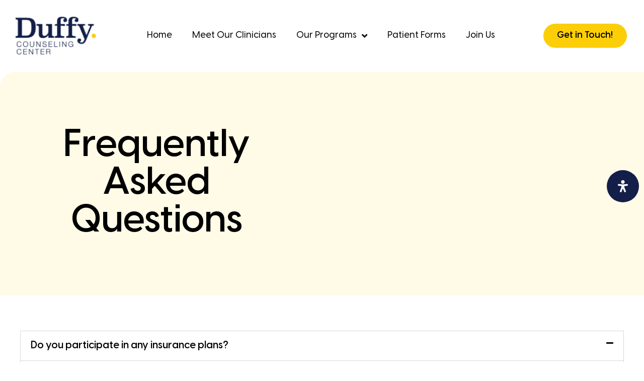

--- FILE ---
content_type: text/html; charset=UTF-8
request_url: https://duffycounseling.com/frequently-asked-questions/
body_size: 22295
content:
<!doctype html>
<html lang="en-US">
<head>
	<meta charset="UTF-8">
	<meta name="viewport" content="width=device-width, initial-scale=1">
	<link rel="profile" href="https://gmpg.org/xfn/11">
	<title>Frequently Asked Questions &#8211; Duffy Counseling Center</title>
<meta name='robots' content='max-image-preview:large' />
<link rel="alternate" type="application/rss+xml" title="Duffy Counseling Center &raquo; Feed" href="https://duffycounseling.com/feed/" />
<link rel="alternate" type="application/rss+xml" title="Duffy Counseling Center &raquo; Comments Feed" href="https://duffycounseling.com/comments/feed/" />
<link rel="alternate" title="oEmbed (JSON)" type="application/json+oembed" href="https://duffycounseling.com/wp-json/oembed/1.0/embed?url=https%3A%2F%2Fduffycounseling.com%2Ffrequently-asked-questions%2F" />
<link rel="alternate" title="oEmbed (XML)" type="text/xml+oembed" href="https://duffycounseling.com/wp-json/oembed/1.0/embed?url=https%3A%2F%2Fduffycounseling.com%2Ffrequently-asked-questions%2F&#038;format=xml" />
<style id='wp-img-auto-sizes-contain-inline-css'>
img:is([sizes=auto i],[sizes^="auto," i]){contain-intrinsic-size:3000px 1500px}
/*# sourceURL=wp-img-auto-sizes-contain-inline-css */
</style>
<style id='wp-emoji-styles-inline-css'>

	img.wp-smiley, img.emoji {
		display: inline !important;
		border: none !important;
		box-shadow: none !important;
		height: 1em !important;
		width: 1em !important;
		margin: 0 0.07em !important;
		vertical-align: -0.1em !important;
		background: none !important;
		padding: 0 !important;
	}
/*# sourceURL=wp-emoji-styles-inline-css */
</style>
<style id='classic-theme-styles-inline-css'>
/*! This file is auto-generated */
.wp-block-button__link{color:#fff;background-color:#32373c;border-radius:9999px;box-shadow:none;text-decoration:none;padding:calc(.667em + 2px) calc(1.333em + 2px);font-size:1.125em}.wp-block-file__button{background:#32373c;color:#fff;text-decoration:none}
/*# sourceURL=/wp-includes/css/classic-themes.min.css */
</style>
<link rel='stylesheet' id='contact-form-7-css' href='https://duffycounseling.com/wp-content/plugins/contact-form-7/includes/css/styles.css?ver=5.7.7' media='all' />
<link rel='stylesheet' id='mdp-readabler-css' href='https://duffycounseling.com/wp-content/plugins/readabler/css/readabler.min.css?ver=1.5.4' media='all' />
<style id='mdp-readabler-inline-css'>

		:root{
		
			--readabler-reading-mask: rgba(0, 0, 0, 0.7)
		
		}
		.mdp-readabler-tts {
		
			--readabler-tts-bg: transparent;
			--readabler-tts-color: transparent;
			
		}
        
        #mdp-readabler-popup-box{
        
            --readabler-overlay: rgba(2, 83, 238, 1);
            
            --readabler-bg: rgba(249, 249, 249, 1);
            --readabler-bg-dark: rgba(22, 25, 27, 1);
            --readabler-text: rgba(51, 51, 51, 1);
            --readabler-text-dark: rgba(222, 239, 253, 1);
            --readabler-color: rgba(15, 59, 92, 1);
            --readabler-color-dark: rgba(33, 150, 243, 1);
            --readabler-color-transparent: rgba(15,59,92,0.2);
            --readabler-color-transparent-dark: rgba(33,150,243,0.2);
            --readabler-border-radius: 20px;
            --readabler-animate: 600ms;          
            
        }
        
        .mdp-readabler-trigger-button-box{
        
            --readabler-btn-margin: 10px;
            --readabler-btn-padding: 20px;
            --readabler-btn-radius: 50px;
            --readabler-btn-color: rgba(255, 255, 255, 1);
            --readabler-btn-color-hover: rgba(33, 150, 243, 1);
            --readabler-btn-bg: rgba(19, 31, 73, 1);
            --readabler-btn-bg-hover: rgba(255, 255, 255, 1);
            --readabler-btn-size: 24px;
            --readabler-btn-delay: 0s;
        
        }
		
	        #mdp-readabler-keyboard-box {
	        
	        	--readabler-keyboard-light-bg: #ececec;
	        	--readabler-keyboard-light-key-bg: #ffffff;
	        	--readabler-keyboard-light-key: #111111;	        	
	        	--readabler-keyboard-dark-bg: #000000CC;
	        	--readabler-keyboard-dark-key-bg: rgba( 0, 0, 0, .5 );
	        	--readabler-keyboard-dark-key: #ffffff;
	        
	        }	        
	        
/*# sourceURL=mdp-readabler-inline-css */
</style>
<link rel='stylesheet' id='hello-elementor-css' href='https://duffycounseling.com/wp-content/themes/hello-elementor/style.min.css?ver=2.8.1' media='all' />
<link rel='stylesheet' id='hello-elementor-theme-style-css' href='https://duffycounseling.com/wp-content/themes/hello-elementor/theme.min.css?ver=2.8.1' media='all' />
<link rel='stylesheet' id='elementor-frontend-css' href='https://duffycounseling.com/wp-content/uploads/elementor/css/custom-frontend.min.css?ver=1740415317' media='all' />
<link rel='stylesheet' id='elementor-post-5-css' href='https://duffycounseling.com/wp-content/uploads/elementor/css/post-5.css?ver=1740415317' media='all' />
<link rel='stylesheet' id='widget-icon-list-css' href='https://duffycounseling.com/wp-content/uploads/elementor/css/custom-widget-icon-list.min.css?ver=1740415317' media='all' />
<link rel='stylesheet' id='widget-image-css' href='https://duffycounseling.com/wp-content/plugins/elementor/assets/css/widget-image.min.css?ver=3.27.6' media='all' />
<link rel='stylesheet' id='widget-nav-menu-css' href='https://duffycounseling.com/wp-content/uploads/elementor/css/custom-pro-widget-nav-menu.min.css?ver=1740415317' media='all' />
<link rel='stylesheet' id='widget-text-editor-css' href='https://duffycounseling.com/wp-content/plugins/elementor/assets/css/widget-text-editor.min.css?ver=3.27.6' media='all' />
<link rel='stylesheet' id='widget-heading-css' href='https://duffycounseling.com/wp-content/plugins/elementor/assets/css/widget-heading.min.css?ver=3.27.6' media='all' />
<link rel='stylesheet' id='elementor-icons-css' href='https://duffycounseling.com/wp-content/plugins/elementor/assets/lib/eicons/css/elementor-icons.min.css?ver=5.35.0' media='all' />
<link rel='stylesheet' id='e-animation-fadeInUp-css' href='https://duffycounseling.com/wp-content/plugins/elementor/assets/lib/animations/styles/fadeInUp.min.css?ver=3.27.6' media='all' />
<link rel='stylesheet' id='widget-accordion-css' href='https://duffycounseling.com/wp-content/uploads/elementor/css/custom-widget-accordion.min.css?ver=1740415317' media='all' />
<link rel='stylesheet' id='elementor-post-2223-css' href='https://duffycounseling.com/wp-content/uploads/elementor/css/post-2223.css?ver=1740466401' media='all' />
<link rel='stylesheet' id='elementor-post-28-css' href='https://duffycounseling.com/wp-content/uploads/elementor/css/post-28.css?ver=1740415317' media='all' />
<link rel='stylesheet' id='elementor-post-229-css' href='https://duffycounseling.com/wp-content/uploads/elementor/css/post-229.css?ver=1752162667' media='all' />
<link rel='stylesheet' id='elementor-icons-shared-0-css' href='https://duffycounseling.com/wp-content/plugins/elementor/assets/lib/font-awesome/css/fontawesome.min.css?ver=5.15.3' media='all' />
<link rel='stylesheet' id='elementor-icons-fa-solid-css' href='https://duffycounseling.com/wp-content/plugins/elementor/assets/lib/font-awesome/css/solid.min.css?ver=5.15.3' media='all' />
<script src="https://duffycounseling.com/wp-includes/js/jquery/jquery.min.js?ver=3.7.1" id="jquery-core-js"></script>
<script src="https://duffycounseling.com/wp-includes/js/jquery/jquery-migrate.min.js?ver=3.4.1" id="jquery-migrate-js"></script>
<link rel="https://api.w.org/" href="https://duffycounseling.com/wp-json/" /><link rel="alternate" title="JSON" type="application/json" href="https://duffycounseling.com/wp-json/wp/v2/pages/2223" /><link rel="EditURI" type="application/rsd+xml" title="RSD" href="https://duffycounseling.com/xmlrpc.php?rsd" />
<meta name="generator" content="WordPress 6.9" />
<link rel="canonical" href="https://duffycounseling.com/frequently-asked-questions/" />
<link rel='shortlink' href='https://duffycounseling.com/?p=2223' />
<meta name="generator" content="Elementor 3.27.6; features: additional_custom_breakpoints; settings: css_print_method-external, google_font-enabled, font_display-swap">
			<style>
				.e-con.e-parent:nth-of-type(n+4):not(.e-lazyloaded):not(.e-no-lazyload),
				.e-con.e-parent:nth-of-type(n+4):not(.e-lazyloaded):not(.e-no-lazyload) * {
					background-image: none !important;
				}
				@media screen and (max-height: 1024px) {
					.e-con.e-parent:nth-of-type(n+3):not(.e-lazyloaded):not(.e-no-lazyload),
					.e-con.e-parent:nth-of-type(n+3):not(.e-lazyloaded):not(.e-no-lazyload) * {
						background-image: none !important;
					}
				}
				@media screen and (max-height: 640px) {
					.e-con.e-parent:nth-of-type(n+2):not(.e-lazyloaded):not(.e-no-lazyload),
					.e-con.e-parent:nth-of-type(n+2):not(.e-lazyloaded):not(.e-no-lazyload) * {
						background-image: none !important;
					}
				}
			</style>
			<link rel="icon" href="https://duffycounseling.com/wp-content/uploads/2024/08/cropped-Group-1000001775-32x32.png" sizes="32x32" />
<link rel="icon" href="https://duffycounseling.com/wp-content/uploads/2024/08/cropped-Group-1000001775-192x192.png" sizes="192x192" />
<link rel="apple-touch-icon" href="https://duffycounseling.com/wp-content/uploads/2024/08/cropped-Group-1000001775-180x180.png" />
<meta name="msapplication-TileImage" content="https://duffycounseling.com/wp-content/uploads/2024/08/cropped-Group-1000001775-270x270.png" />
		<style id="wp-custom-css">
			.img-1 .elementor-widget-container::before {
    content: "";
    width: 30px;
    height: 350px;
    background: #FBCE08;
    position: absolute;
    left: 39px;
    border-radius: 20px 0px 0px 20px;
    top: 73px;
    z-index: -2;
}


.img-2 .elementor-widget-container::after {
    content: "";
    width: 30px;
    height: 350px;
    background: #FBCE08;
    position: absolute;
    right: 39px;
    border-radius: 0px 20px 20px 0px;
    top: 73px;
    z-index: -2;
}
.img-box .elementor-widget-container {
	  padding: 0px;
}

.img-box .elementor-widget-container:hover .elementor-image-box-content {
    background: #131F49;
    transition: 0.5s;
    position: relative;
/*     bottom: 29px; */
    border-radius: 3px 3px 20px 20px;
/*     padding: 22px; */
}
.img-box .elementor-image-box-content {
    margin-top: -35px;
    padding-top: 35px;
    padding-bottom: 20px;
}

.img-box .elementor-widget-container:hover h3 {
    color: #fff !important;
}


.blog-sct .elementor-post__card:hover a.elementor-post__read-more {
    background: #131F49;
    color: #fff;
}

a.elementor-post__read-more {
    BACKGROUND: #FBCE08;
    PADDING: 12px 26px;
    border-radius: 25px;
}

/* .blog-sct .elementor-post__badge {
    position: absolute !important;
    top: 41% !important;
} */

/* .blog-sct .elementor-post__card:hover .elementor-post__badge {
    opacity: 0;
} */
.img-box .elementor-widget-container:hover p {
    color: #fff !important;
}

.row {
    display: flex;
    column-gap: 18px;
}

.row-1{
	width: 100% !important;
}
.col-md-6 {
    width: 50%;
}

.col-md-12 {
    width: 100%;
}

.frm-1 .wpcf7-form-control {
    padding: 13px;
/*     background: #FFE4C9; */
    border: none;
	border-bottom: 1px solid gray;
    border-radius: 3px;
    font-family: 'Visby CF';
	  font-weight: 600;	
    outline: none;
}

.frm-1 .wpcf7-textarea {
    height: 130px;
}

.cstm-btn-2 .wpcf7-submit {
    font-family: 'Visby CF';
    padding: 11px 45px;
    border-radius: 40px;
	border: none;
	font-weight: 600;
	background: #FBCE08;
	 color: #000 !imporant;
}
.frm-1 span.wpcf7-form-control.wpcf7-radio {
    border: 0;
}

.frm-1 label {
    font-size: 20px;
	    font-weight: 600;
    margin: 27px 0px 28px 0px;
}
.blog-sct .elementor-post__excerpt {
    height: 85px;
    overflow: hidden;
}


.blog-sct h3.elementor-post__title {
    white-space: nowrap;
    width: 381px;
    overflow: hidden;
    text-overflow: ellipsis;

}
.blog-sct h3.elementor-post__title  a {
    font-size: 24px !important;
}		</style>
		<style id='global-styles-inline-css'>
:root{--wp--preset--aspect-ratio--square: 1;--wp--preset--aspect-ratio--4-3: 4/3;--wp--preset--aspect-ratio--3-4: 3/4;--wp--preset--aspect-ratio--3-2: 3/2;--wp--preset--aspect-ratio--2-3: 2/3;--wp--preset--aspect-ratio--16-9: 16/9;--wp--preset--aspect-ratio--9-16: 9/16;--wp--preset--color--black: #000000;--wp--preset--color--cyan-bluish-gray: #abb8c3;--wp--preset--color--white: #ffffff;--wp--preset--color--pale-pink: #f78da7;--wp--preset--color--vivid-red: #cf2e2e;--wp--preset--color--luminous-vivid-orange: #ff6900;--wp--preset--color--luminous-vivid-amber: #fcb900;--wp--preset--color--light-green-cyan: #7bdcb5;--wp--preset--color--vivid-green-cyan: #00d084;--wp--preset--color--pale-cyan-blue: #8ed1fc;--wp--preset--color--vivid-cyan-blue: #0693e3;--wp--preset--color--vivid-purple: #9b51e0;--wp--preset--gradient--vivid-cyan-blue-to-vivid-purple: linear-gradient(135deg,rgb(6,147,227) 0%,rgb(155,81,224) 100%);--wp--preset--gradient--light-green-cyan-to-vivid-green-cyan: linear-gradient(135deg,rgb(122,220,180) 0%,rgb(0,208,130) 100%);--wp--preset--gradient--luminous-vivid-amber-to-luminous-vivid-orange: linear-gradient(135deg,rgb(252,185,0) 0%,rgb(255,105,0) 100%);--wp--preset--gradient--luminous-vivid-orange-to-vivid-red: linear-gradient(135deg,rgb(255,105,0) 0%,rgb(207,46,46) 100%);--wp--preset--gradient--very-light-gray-to-cyan-bluish-gray: linear-gradient(135deg,rgb(238,238,238) 0%,rgb(169,184,195) 100%);--wp--preset--gradient--cool-to-warm-spectrum: linear-gradient(135deg,rgb(74,234,220) 0%,rgb(151,120,209) 20%,rgb(207,42,186) 40%,rgb(238,44,130) 60%,rgb(251,105,98) 80%,rgb(254,248,76) 100%);--wp--preset--gradient--blush-light-purple: linear-gradient(135deg,rgb(255,206,236) 0%,rgb(152,150,240) 100%);--wp--preset--gradient--blush-bordeaux: linear-gradient(135deg,rgb(254,205,165) 0%,rgb(254,45,45) 50%,rgb(107,0,62) 100%);--wp--preset--gradient--luminous-dusk: linear-gradient(135deg,rgb(255,203,112) 0%,rgb(199,81,192) 50%,rgb(65,88,208) 100%);--wp--preset--gradient--pale-ocean: linear-gradient(135deg,rgb(255,245,203) 0%,rgb(182,227,212) 50%,rgb(51,167,181) 100%);--wp--preset--gradient--electric-grass: linear-gradient(135deg,rgb(202,248,128) 0%,rgb(113,206,126) 100%);--wp--preset--gradient--midnight: linear-gradient(135deg,rgb(2,3,129) 0%,rgb(40,116,252) 100%);--wp--preset--font-size--small: 13px;--wp--preset--font-size--medium: 20px;--wp--preset--font-size--large: 36px;--wp--preset--font-size--x-large: 42px;--wp--preset--spacing--20: 0.44rem;--wp--preset--spacing--30: 0.67rem;--wp--preset--spacing--40: 1rem;--wp--preset--spacing--50: 1.5rem;--wp--preset--spacing--60: 2.25rem;--wp--preset--spacing--70: 3.38rem;--wp--preset--spacing--80: 5.06rem;--wp--preset--shadow--natural: 6px 6px 9px rgba(0, 0, 0, 0.2);--wp--preset--shadow--deep: 12px 12px 50px rgba(0, 0, 0, 0.4);--wp--preset--shadow--sharp: 6px 6px 0px rgba(0, 0, 0, 0.2);--wp--preset--shadow--outlined: 6px 6px 0px -3px rgb(255, 255, 255), 6px 6px rgb(0, 0, 0);--wp--preset--shadow--crisp: 6px 6px 0px rgb(0, 0, 0);}:where(.is-layout-flex){gap: 0.5em;}:where(.is-layout-grid){gap: 0.5em;}body .is-layout-flex{display: flex;}.is-layout-flex{flex-wrap: wrap;align-items: center;}.is-layout-flex > :is(*, div){margin: 0;}body .is-layout-grid{display: grid;}.is-layout-grid > :is(*, div){margin: 0;}:where(.wp-block-columns.is-layout-flex){gap: 2em;}:where(.wp-block-columns.is-layout-grid){gap: 2em;}:where(.wp-block-post-template.is-layout-flex){gap: 1.25em;}:where(.wp-block-post-template.is-layout-grid){gap: 1.25em;}.has-black-color{color: var(--wp--preset--color--black) !important;}.has-cyan-bluish-gray-color{color: var(--wp--preset--color--cyan-bluish-gray) !important;}.has-white-color{color: var(--wp--preset--color--white) !important;}.has-pale-pink-color{color: var(--wp--preset--color--pale-pink) !important;}.has-vivid-red-color{color: var(--wp--preset--color--vivid-red) !important;}.has-luminous-vivid-orange-color{color: var(--wp--preset--color--luminous-vivid-orange) !important;}.has-luminous-vivid-amber-color{color: var(--wp--preset--color--luminous-vivid-amber) !important;}.has-light-green-cyan-color{color: var(--wp--preset--color--light-green-cyan) !important;}.has-vivid-green-cyan-color{color: var(--wp--preset--color--vivid-green-cyan) !important;}.has-pale-cyan-blue-color{color: var(--wp--preset--color--pale-cyan-blue) !important;}.has-vivid-cyan-blue-color{color: var(--wp--preset--color--vivid-cyan-blue) !important;}.has-vivid-purple-color{color: var(--wp--preset--color--vivid-purple) !important;}.has-black-background-color{background-color: var(--wp--preset--color--black) !important;}.has-cyan-bluish-gray-background-color{background-color: var(--wp--preset--color--cyan-bluish-gray) !important;}.has-white-background-color{background-color: var(--wp--preset--color--white) !important;}.has-pale-pink-background-color{background-color: var(--wp--preset--color--pale-pink) !important;}.has-vivid-red-background-color{background-color: var(--wp--preset--color--vivid-red) !important;}.has-luminous-vivid-orange-background-color{background-color: var(--wp--preset--color--luminous-vivid-orange) !important;}.has-luminous-vivid-amber-background-color{background-color: var(--wp--preset--color--luminous-vivid-amber) !important;}.has-light-green-cyan-background-color{background-color: var(--wp--preset--color--light-green-cyan) !important;}.has-vivid-green-cyan-background-color{background-color: var(--wp--preset--color--vivid-green-cyan) !important;}.has-pale-cyan-blue-background-color{background-color: var(--wp--preset--color--pale-cyan-blue) !important;}.has-vivid-cyan-blue-background-color{background-color: var(--wp--preset--color--vivid-cyan-blue) !important;}.has-vivid-purple-background-color{background-color: var(--wp--preset--color--vivid-purple) !important;}.has-black-border-color{border-color: var(--wp--preset--color--black) !important;}.has-cyan-bluish-gray-border-color{border-color: var(--wp--preset--color--cyan-bluish-gray) !important;}.has-white-border-color{border-color: var(--wp--preset--color--white) !important;}.has-pale-pink-border-color{border-color: var(--wp--preset--color--pale-pink) !important;}.has-vivid-red-border-color{border-color: var(--wp--preset--color--vivid-red) !important;}.has-luminous-vivid-orange-border-color{border-color: var(--wp--preset--color--luminous-vivid-orange) !important;}.has-luminous-vivid-amber-border-color{border-color: var(--wp--preset--color--luminous-vivid-amber) !important;}.has-light-green-cyan-border-color{border-color: var(--wp--preset--color--light-green-cyan) !important;}.has-vivid-green-cyan-border-color{border-color: var(--wp--preset--color--vivid-green-cyan) !important;}.has-pale-cyan-blue-border-color{border-color: var(--wp--preset--color--pale-cyan-blue) !important;}.has-vivid-cyan-blue-border-color{border-color: var(--wp--preset--color--vivid-cyan-blue) !important;}.has-vivid-purple-border-color{border-color: var(--wp--preset--color--vivid-purple) !important;}.has-vivid-cyan-blue-to-vivid-purple-gradient-background{background: var(--wp--preset--gradient--vivid-cyan-blue-to-vivid-purple) !important;}.has-light-green-cyan-to-vivid-green-cyan-gradient-background{background: var(--wp--preset--gradient--light-green-cyan-to-vivid-green-cyan) !important;}.has-luminous-vivid-amber-to-luminous-vivid-orange-gradient-background{background: var(--wp--preset--gradient--luminous-vivid-amber-to-luminous-vivid-orange) !important;}.has-luminous-vivid-orange-to-vivid-red-gradient-background{background: var(--wp--preset--gradient--luminous-vivid-orange-to-vivid-red) !important;}.has-very-light-gray-to-cyan-bluish-gray-gradient-background{background: var(--wp--preset--gradient--very-light-gray-to-cyan-bluish-gray) !important;}.has-cool-to-warm-spectrum-gradient-background{background: var(--wp--preset--gradient--cool-to-warm-spectrum) !important;}.has-blush-light-purple-gradient-background{background: var(--wp--preset--gradient--blush-light-purple) !important;}.has-blush-bordeaux-gradient-background{background: var(--wp--preset--gradient--blush-bordeaux) !important;}.has-luminous-dusk-gradient-background{background: var(--wp--preset--gradient--luminous-dusk) !important;}.has-pale-ocean-gradient-background{background: var(--wp--preset--gradient--pale-ocean) !important;}.has-electric-grass-gradient-background{background: var(--wp--preset--gradient--electric-grass) !important;}.has-midnight-gradient-background{background: var(--wp--preset--gradient--midnight) !important;}.has-small-font-size{font-size: var(--wp--preset--font-size--small) !important;}.has-medium-font-size{font-size: var(--wp--preset--font-size--medium) !important;}.has-large-font-size{font-size: var(--wp--preset--font-size--large) !important;}.has-x-large-font-size{font-size: var(--wp--preset--font-size--x-large) !important;}
/*# sourceURL=global-styles-inline-css */
</style>
</head>
<body class="wp-singular page-template-default page page-id-2223 wp-theme-hello-elementor elementor-default elementor-kit-5 elementor-page elementor-page-2223">


<a class="skip-link screen-reader-text" href="#content">Skip to content</a>

		<div data-elementor-type="header" data-elementor-id="28" class="elementor elementor-28 elementor-location-header" data-elementor-post-type="elementor_library">
					<section class="elementor-section elementor-top-section elementor-element elementor-element-f6cd1c9 elementor-hidden-desktop elementor-hidden-laptop elementor-hidden-tablet elementor-hidden-mobile elementor-section-boxed elementor-section-height-default elementor-section-height-default" data-id="f6cd1c9" data-element_type="section" data-settings="{&quot;background_background&quot;:&quot;classic&quot;}">
						<div class="elementor-container elementor-column-gap-default">
					<div class="elementor-column elementor-col-33 elementor-top-column elementor-element elementor-element-556548c" data-id="556548c" data-element_type="column">
			<div class="elementor-widget-wrap elementor-element-populated">
						<div class="elementor-element elementor-element-a41cafb elementor-align-left elementor-laptop-align-center elementor-icon-list--layout-traditional elementor-list-item-link-full_width elementor-widget elementor-widget-icon-list" data-id="a41cafb" data-element_type="widget" data-widget_type="icon-list.default">
				<div class="elementor-widget-container">
							<ul class="elementor-icon-list-items">
							<li class="elementor-icon-list-item">
										<span class="elementor-icon-list-text">Connect with Us</span>
									</li>
						</ul>
						</div>
				</div>
					</div>
		</div>
				<div class="elementor-column elementor-col-33 elementor-top-column elementor-element elementor-element-1accb55" data-id="1accb55" data-element_type="column">
			<div class="elementor-widget-wrap elementor-element-populated">
						<div class="elementor-element elementor-element-2d12b22 elementor-align-center elementor-icon-list--layout-traditional elementor-list-item-link-full_width elementor-widget elementor-widget-icon-list" data-id="2d12b22" data-element_type="widget" data-widget_type="icon-list.default">
				<div class="elementor-widget-container">
							<ul class="elementor-icon-list-items">
							<li class="elementor-icon-list-item">
										<span class="elementor-icon-list-text"><b>Full Psychological Testing:</b> Call for pricing as prices may vary depending on need. </span>
									</li>
						</ul>
						</div>
				</div>
					</div>
		</div>
				<div class="elementor-column elementor-col-33 elementor-top-column elementor-element elementor-element-a584a4a" data-id="a584a4a" data-element_type="column">
			<div class="elementor-widget-wrap elementor-element-populated">
						<div class="elementor-element elementor-element-5f32bef elementor-align-right elementor-icon-list--layout-traditional elementor-list-item-link-full_width elementor-widget elementor-widget-icon-list" data-id="5f32bef" data-element_type="widget" data-widget_type="icon-list.default">
				<div class="elementor-widget-container">
							<ul class="elementor-icon-list-items">
							<li class="elementor-icon-list-item">
										<span class="elementor-icon-list-text">Book a Session</span>
									</li>
						</ul>
						</div>
				</div>
					</div>
		</div>
					</div>
		</section>
				<section class="elementor-section elementor-top-section elementor-element elementor-element-f099a25 elementor-section-boxed elementor-section-height-default elementor-section-height-default" data-id="f099a25" data-element_type="section">
						<div class="elementor-container elementor-column-gap-default">
					<div class="elementor-column elementor-col-33 elementor-top-column elementor-element elementor-element-62cbc85" data-id="62cbc85" data-element_type="column">
			<div class="elementor-widget-wrap elementor-element-populated">
						<div class="elementor-element elementor-element-2ff3c7f elementor-widget elementor-widget-image" data-id="2ff3c7f" data-element_type="widget" data-widget_type="image.default">
				<div class="elementor-widget-container">
																<a href="https://duffycounseling.com/">
							<img width="175" height="86" src="https://duffycounseling.com/wp-content/uploads/2023/07/Duffy_counseling_center_mclean_VA-1.png" class="attachment-large size-large wp-image-36" alt="" />								</a>
															</div>
				</div>
					</div>
		</div>
				<div class="elementor-column elementor-col-33 elementor-top-column elementor-element elementor-element-1d035a1" data-id="1d035a1" data-element_type="column">
			<div class="elementor-widget-wrap elementor-element-populated">
						<div class="elementor-element elementor-element-32c377a elementor-nav-menu__align-center elementor-nav-menu--dropdown-tablet elementor-nav-menu__text-align-aside elementor-nav-menu--toggle elementor-nav-menu--burger elementor-widget elementor-widget-nav-menu" data-id="32c377a" data-element_type="widget" data-settings="{&quot;submenu_icon&quot;:{&quot;value&quot;:&quot;&lt;i class=\&quot;fas fa-angle-down\&quot;&gt;&lt;\/i&gt;&quot;,&quot;library&quot;:&quot;fa-solid&quot;},&quot;layout&quot;:&quot;horizontal&quot;,&quot;toggle&quot;:&quot;burger&quot;}" data-widget_type="nav-menu.default">
				<div class="elementor-widget-container">
								<nav aria-label="Menu" class="elementor-nav-menu--main elementor-nav-menu__container elementor-nav-menu--layout-horizontal e--pointer-none">
				<ul id="menu-1-32c377a" class="elementor-nav-menu"><li class="menu-item menu-item-type-post_type menu-item-object-page menu-item-home menu-item-20"><a href="https://duffycounseling.com/" class="elementor-item">Home</a></li>
<li class="menu-item menu-item-type-custom menu-item-object-custom menu-item-21"><a href="https://duffycounseling.com/about-us/" class="elementor-item">Meet Our Clinicians</a></li>
<li class="menu-item menu-item-type-custom menu-item-object-custom menu-item-has-children menu-item-23"><a href="#" class="elementor-item elementor-item-anchor">Our Programs</a>
<ul class="sub-menu elementor-nav-menu--dropdown">
	<li class="menu-item menu-item-type-post_type menu-item-object-page menu-item-has-children menu-item-2368"><a href="https://duffycounseling.com/mental-health/" class="elementor-sub-item">Mental Health</a>
	<ul class="sub-menu elementor-nav-menu--dropdown">
		<li class="menu-item menu-item-type-post_type menu-item-object-page menu-item-2369"><a href="https://duffycounseling.com/add-adhd/" class="elementor-sub-item">ADD/ADHD</a></li>
		<li class="menu-item menu-item-type-post_type menu-item-object-page menu-item-2370"><a href="https://duffycounseling.com/addiction-substance-abuse/" class="elementor-sub-item">Addiction &#038; Substance Abuse</a></li>
		<li class="menu-item menu-item-type-post_type menu-item-object-page menu-item-2371"><a href="https://duffycounseling.com/anxiety/" class="elementor-sub-item">Anxiety</a></li>
		<li class="menu-item menu-item-type-post_type menu-item-object-page menu-item-2372"><a href="https://duffycounseling.com/adult-teen-depression/" class="elementor-sub-item">Adult &#038; Teen Depression</a></li>
		<li class="menu-item menu-item-type-post_type menu-item-object-page menu-item-2373"><a href="https://duffycounseling.com/sleep-insomnia/" class="elementor-sub-item">Sleep &#038; Insomnia</a></li>
		<li class="menu-item menu-item-type-post_type menu-item-object-page menu-item-2374"><a href="https://duffycounseling.com/adjustment-disorder/" class="elementor-sub-item">Adjustment Disorder</a></li>
		<li class="menu-item menu-item-type-post_type menu-item-object-page menu-item-2375"><a href="https://duffycounseling.com/oppositional-defiant-disorder-odd/" class="elementor-sub-item">Oppositional Defiant Disorder (ODD)</a></li>
		<li class="menu-item menu-item-type-post_type menu-item-object-page menu-item-2376"><a href="https://duffycounseling.com/autism/" class="elementor-sub-item">Autism</a></li>
		<li class="menu-item menu-item-type-post_type menu-item-object-page menu-item-2377"><a href="https://duffycounseling.com/bipolar-disorder/" class="elementor-sub-item">Bipolar Disorder</a></li>
		<li class="menu-item menu-item-type-post_type menu-item-object-page menu-item-2378"><a href="https://duffycounseling.com/obsessive-compulsive-disorder-ocd/" class="elementor-sub-item">Obsessive Compulsive Disorder (OCD)</a></li>
		<li class="menu-item menu-item-type-post_type menu-item-object-page menu-item-2379"><a href="https://duffycounseling.com/ptsd-trauma/" class="elementor-sub-item">PTSD &#038; Trauma</a></li>
	</ul>
</li>
	<li class="menu-item menu-item-type-post_type menu-item-object-page menu-item-has-children menu-item-2380"><a href="https://duffycounseling.com/young-adults/" class="elementor-sub-item">Young Adults</a>
	<ul class="sub-menu elementor-nav-menu--dropdown">
		<li class="menu-item menu-item-type-post_type menu-item-object-page menu-item-2381"><a href="https://duffycounseling.com/adulthood-independence/" class="elementor-sub-item">Adulthood &#038; Independence</a></li>
		<li class="menu-item menu-item-type-post_type menu-item-object-page menu-item-2382"><a href="https://duffycounseling.com/coping-mechanisms/" class="elementor-sub-item">Coping Mechanisms</a></li>
		<li class="menu-item menu-item-type-post_type menu-item-object-page menu-item-2383"><a href="https://duffycounseling.com/mental-toughness/" class="elementor-sub-item">Mental Toughness</a></li>
		<li class="menu-item menu-item-type-post_type menu-item-object-page menu-item-2384"><a href="https://duffycounseling.com/self-esteem/" class="elementor-sub-item">Self-Esteem</a></li>
		<li class="menu-item menu-item-type-post_type menu-item-object-page menu-item-2385"><a href="https://duffycounseling.com/bullying-social-pressures/" class="elementor-sub-item">Bullying &#038; Social Pressures</a></li>
		<li class="menu-item menu-item-type-post_type menu-item-object-page menu-item-2386"><a href="https://duffycounseling.com/transition-life-changes/" class="elementor-sub-item">Transition &#038; Life Changes</a></li>
	</ul>
</li>
	<li class="menu-item menu-item-type-post_type menu-item-object-page menu-item-has-children menu-item-2387"><a href="https://duffycounseling.com/performance-achievement/" class="elementor-sub-item">Performance &#038; Achievement</a>
	<ul class="sub-menu elementor-nav-menu--dropdown">
		<li class="menu-item menu-item-type-custom menu-item-object-custom menu-item-2391"><a href="/academic/" class="elementor-sub-item">Academic</a></li>
		<li class="menu-item menu-item-type-post_type menu-item-object-page menu-item-2388"><a href="https://duffycounseling.com/athletic-sports/" class="elementor-sub-item">Athletic &#038; Sports</a></li>
		<li class="menu-item menu-item-type-post_type menu-item-object-page menu-item-2389"><a href="https://duffycounseling.com/career/" class="elementor-sub-item">Career</a></li>
		<li class="menu-item menu-item-type-post_type menu-item-object-page menu-item-2390"><a href="https://duffycounseling.com/procrastination-motivation/" class="elementor-sub-item">Procrastination &#038; Motivation</a></li>
	</ul>
</li>
	<li class="menu-item menu-item-type-post_type menu-item-object-page menu-item-has-children menu-item-2392"><a href="https://duffycounseling.com/emotional-management/" class="elementor-sub-item">Emotional Management</a>
	<ul class="sub-menu elementor-nav-menu--dropdown">
		<li class="menu-item menu-item-type-post_type menu-item-object-page menu-item-2393"><a href="https://duffycounseling.com/anger-management/" class="elementor-sub-item">Anger Management</a></li>
		<li class="menu-item menu-item-type-post_type menu-item-object-page menu-item-2394"><a href="https://duffycounseling.com/crisis-intervention/" class="elementor-sub-item">Crisis Intervention</a></li>
		<li class="menu-item menu-item-type-post_type menu-item-object-page menu-item-2396"><a href="https://duffycounseling.com/stress-management/" class="elementor-sub-item">Stress Management</a></li>
		<li class="menu-item menu-item-type-post_type menu-item-object-page menu-item-2398"><a href="https://duffycounseling.com/group-therapy/" class="elementor-sub-item">Group Therapy</a></li>
	</ul>
</li>
	<li class="menu-item menu-item-type-post_type menu-item-object-page menu-item-has-children menu-item-2399"><a href="https://duffycounseling.com/family-life/" class="elementor-sub-item">Family Life</a>
	<ul class="sub-menu elementor-nav-menu--dropdown">
		<li class="menu-item menu-item-type-post_type menu-item-object-page menu-item-2400"><a href="https://duffycounseling.com/divorce-re-marriage/" class="elementor-sub-item">Divorce &#038; Re-marriage</a></li>
		<li class="menu-item menu-item-type-post_type menu-item-object-page menu-item-2401"><a href="https://duffycounseling.com/blended-families/" class="elementor-sub-item">Blended Families</a></li>
		<li class="menu-item menu-item-type-post_type menu-item-object-page menu-item-2402"><a href="https://duffycounseling.com/child-development/" class="elementor-sub-item">Child Development</a></li>
		<li class="menu-item menu-item-type-post_type menu-item-object-page menu-item-2403"><a href="https://duffycounseling.com/grief/" class="elementor-sub-item">Grief</a></li>
	</ul>
</li>
	<li class="menu-item menu-item-type-post_type menu-item-object-page menu-item-2652"><a href="https://duffycounseling.com/psychological-testing/" class="elementor-sub-item">Psychological Testing</a></li>
	<li class="menu-item menu-item-type-post_type menu-item-object-page menu-item-2404"><a href="https://duffycounseling.com/parent-support-groups/" class="elementor-sub-item">Parent Support Groups</a></li>
</ul>
</li>
<li class="menu-item menu-item-type-custom menu-item-object-custom menu-item-27"><a href="https://duffycounseling.com/patient-form/" class="elementor-item">Patient Forms</a></li>
<li class="menu-item menu-item-type-post_type menu-item-object-page menu-item-2737"><a href="https://duffycounseling.com/join-us/" class="elementor-item">Join Us</a></li>
</ul>			</nav>
					<div class="elementor-menu-toggle" role="button" tabindex="0" aria-label="Menu Toggle" aria-expanded="false">
			<i aria-hidden="true" role="presentation" class="elementor-menu-toggle__icon--open eicon-menu-bar"></i><i aria-hidden="true" role="presentation" class="elementor-menu-toggle__icon--close eicon-close"></i>		</div>
					<nav class="elementor-nav-menu--dropdown elementor-nav-menu__container" aria-hidden="true">
				<ul id="menu-2-32c377a" class="elementor-nav-menu"><li class="menu-item menu-item-type-post_type menu-item-object-page menu-item-home menu-item-20"><a href="https://duffycounseling.com/" class="elementor-item" tabindex="-1">Home</a></li>
<li class="menu-item menu-item-type-custom menu-item-object-custom menu-item-21"><a href="https://duffycounseling.com/about-us/" class="elementor-item" tabindex="-1">Meet Our Clinicians</a></li>
<li class="menu-item menu-item-type-custom menu-item-object-custom menu-item-has-children menu-item-23"><a href="#" class="elementor-item elementor-item-anchor" tabindex="-1">Our Programs</a>
<ul class="sub-menu elementor-nav-menu--dropdown">
	<li class="menu-item menu-item-type-post_type menu-item-object-page menu-item-has-children menu-item-2368"><a href="https://duffycounseling.com/mental-health/" class="elementor-sub-item" tabindex="-1">Mental Health</a>
	<ul class="sub-menu elementor-nav-menu--dropdown">
		<li class="menu-item menu-item-type-post_type menu-item-object-page menu-item-2369"><a href="https://duffycounseling.com/add-adhd/" class="elementor-sub-item" tabindex="-1">ADD/ADHD</a></li>
		<li class="menu-item menu-item-type-post_type menu-item-object-page menu-item-2370"><a href="https://duffycounseling.com/addiction-substance-abuse/" class="elementor-sub-item" tabindex="-1">Addiction &#038; Substance Abuse</a></li>
		<li class="menu-item menu-item-type-post_type menu-item-object-page menu-item-2371"><a href="https://duffycounseling.com/anxiety/" class="elementor-sub-item" tabindex="-1">Anxiety</a></li>
		<li class="menu-item menu-item-type-post_type menu-item-object-page menu-item-2372"><a href="https://duffycounseling.com/adult-teen-depression/" class="elementor-sub-item" tabindex="-1">Adult &#038; Teen Depression</a></li>
		<li class="menu-item menu-item-type-post_type menu-item-object-page menu-item-2373"><a href="https://duffycounseling.com/sleep-insomnia/" class="elementor-sub-item" tabindex="-1">Sleep &#038; Insomnia</a></li>
		<li class="menu-item menu-item-type-post_type menu-item-object-page menu-item-2374"><a href="https://duffycounseling.com/adjustment-disorder/" class="elementor-sub-item" tabindex="-1">Adjustment Disorder</a></li>
		<li class="menu-item menu-item-type-post_type menu-item-object-page menu-item-2375"><a href="https://duffycounseling.com/oppositional-defiant-disorder-odd/" class="elementor-sub-item" tabindex="-1">Oppositional Defiant Disorder (ODD)</a></li>
		<li class="menu-item menu-item-type-post_type menu-item-object-page menu-item-2376"><a href="https://duffycounseling.com/autism/" class="elementor-sub-item" tabindex="-1">Autism</a></li>
		<li class="menu-item menu-item-type-post_type menu-item-object-page menu-item-2377"><a href="https://duffycounseling.com/bipolar-disorder/" class="elementor-sub-item" tabindex="-1">Bipolar Disorder</a></li>
		<li class="menu-item menu-item-type-post_type menu-item-object-page menu-item-2378"><a href="https://duffycounseling.com/obsessive-compulsive-disorder-ocd/" class="elementor-sub-item" tabindex="-1">Obsessive Compulsive Disorder (OCD)</a></li>
		<li class="menu-item menu-item-type-post_type menu-item-object-page menu-item-2379"><a href="https://duffycounseling.com/ptsd-trauma/" class="elementor-sub-item" tabindex="-1">PTSD &#038; Trauma</a></li>
	</ul>
</li>
	<li class="menu-item menu-item-type-post_type menu-item-object-page menu-item-has-children menu-item-2380"><a href="https://duffycounseling.com/young-adults/" class="elementor-sub-item" tabindex="-1">Young Adults</a>
	<ul class="sub-menu elementor-nav-menu--dropdown">
		<li class="menu-item menu-item-type-post_type menu-item-object-page menu-item-2381"><a href="https://duffycounseling.com/adulthood-independence/" class="elementor-sub-item" tabindex="-1">Adulthood &#038; Independence</a></li>
		<li class="menu-item menu-item-type-post_type menu-item-object-page menu-item-2382"><a href="https://duffycounseling.com/coping-mechanisms/" class="elementor-sub-item" tabindex="-1">Coping Mechanisms</a></li>
		<li class="menu-item menu-item-type-post_type menu-item-object-page menu-item-2383"><a href="https://duffycounseling.com/mental-toughness/" class="elementor-sub-item" tabindex="-1">Mental Toughness</a></li>
		<li class="menu-item menu-item-type-post_type menu-item-object-page menu-item-2384"><a href="https://duffycounseling.com/self-esteem/" class="elementor-sub-item" tabindex="-1">Self-Esteem</a></li>
		<li class="menu-item menu-item-type-post_type menu-item-object-page menu-item-2385"><a href="https://duffycounseling.com/bullying-social-pressures/" class="elementor-sub-item" tabindex="-1">Bullying &#038; Social Pressures</a></li>
		<li class="menu-item menu-item-type-post_type menu-item-object-page menu-item-2386"><a href="https://duffycounseling.com/transition-life-changes/" class="elementor-sub-item" tabindex="-1">Transition &#038; Life Changes</a></li>
	</ul>
</li>
	<li class="menu-item menu-item-type-post_type menu-item-object-page menu-item-has-children menu-item-2387"><a href="https://duffycounseling.com/performance-achievement/" class="elementor-sub-item" tabindex="-1">Performance &#038; Achievement</a>
	<ul class="sub-menu elementor-nav-menu--dropdown">
		<li class="menu-item menu-item-type-custom menu-item-object-custom menu-item-2391"><a href="/academic/" class="elementor-sub-item" tabindex="-1">Academic</a></li>
		<li class="menu-item menu-item-type-post_type menu-item-object-page menu-item-2388"><a href="https://duffycounseling.com/athletic-sports/" class="elementor-sub-item" tabindex="-1">Athletic &#038; Sports</a></li>
		<li class="menu-item menu-item-type-post_type menu-item-object-page menu-item-2389"><a href="https://duffycounseling.com/career/" class="elementor-sub-item" tabindex="-1">Career</a></li>
		<li class="menu-item menu-item-type-post_type menu-item-object-page menu-item-2390"><a href="https://duffycounseling.com/procrastination-motivation/" class="elementor-sub-item" tabindex="-1">Procrastination &#038; Motivation</a></li>
	</ul>
</li>
	<li class="menu-item menu-item-type-post_type menu-item-object-page menu-item-has-children menu-item-2392"><a href="https://duffycounseling.com/emotional-management/" class="elementor-sub-item" tabindex="-1">Emotional Management</a>
	<ul class="sub-menu elementor-nav-menu--dropdown">
		<li class="menu-item menu-item-type-post_type menu-item-object-page menu-item-2393"><a href="https://duffycounseling.com/anger-management/" class="elementor-sub-item" tabindex="-1">Anger Management</a></li>
		<li class="menu-item menu-item-type-post_type menu-item-object-page menu-item-2394"><a href="https://duffycounseling.com/crisis-intervention/" class="elementor-sub-item" tabindex="-1">Crisis Intervention</a></li>
		<li class="menu-item menu-item-type-post_type menu-item-object-page menu-item-2396"><a href="https://duffycounseling.com/stress-management/" class="elementor-sub-item" tabindex="-1">Stress Management</a></li>
		<li class="menu-item menu-item-type-post_type menu-item-object-page menu-item-2398"><a href="https://duffycounseling.com/group-therapy/" class="elementor-sub-item" tabindex="-1">Group Therapy</a></li>
	</ul>
</li>
	<li class="menu-item menu-item-type-post_type menu-item-object-page menu-item-has-children menu-item-2399"><a href="https://duffycounseling.com/family-life/" class="elementor-sub-item" tabindex="-1">Family Life</a>
	<ul class="sub-menu elementor-nav-menu--dropdown">
		<li class="menu-item menu-item-type-post_type menu-item-object-page menu-item-2400"><a href="https://duffycounseling.com/divorce-re-marriage/" class="elementor-sub-item" tabindex="-1">Divorce &#038; Re-marriage</a></li>
		<li class="menu-item menu-item-type-post_type menu-item-object-page menu-item-2401"><a href="https://duffycounseling.com/blended-families/" class="elementor-sub-item" tabindex="-1">Blended Families</a></li>
		<li class="menu-item menu-item-type-post_type menu-item-object-page menu-item-2402"><a href="https://duffycounseling.com/child-development/" class="elementor-sub-item" tabindex="-1">Child Development</a></li>
		<li class="menu-item menu-item-type-post_type menu-item-object-page menu-item-2403"><a href="https://duffycounseling.com/grief/" class="elementor-sub-item" tabindex="-1">Grief</a></li>
	</ul>
</li>
	<li class="menu-item menu-item-type-post_type menu-item-object-page menu-item-2652"><a href="https://duffycounseling.com/psychological-testing/" class="elementor-sub-item" tabindex="-1">Psychological Testing</a></li>
	<li class="menu-item menu-item-type-post_type menu-item-object-page menu-item-2404"><a href="https://duffycounseling.com/parent-support-groups/" class="elementor-sub-item" tabindex="-1">Parent Support Groups</a></li>
</ul>
</li>
<li class="menu-item menu-item-type-custom menu-item-object-custom menu-item-27"><a href="https://duffycounseling.com/patient-form/" class="elementor-item" tabindex="-1">Patient Forms</a></li>
<li class="menu-item menu-item-type-post_type menu-item-object-page menu-item-2737"><a href="https://duffycounseling.com/join-us/" class="elementor-item" tabindex="-1">Join Us</a></li>
</ul>			</nav>
						</div>
				</div>
					</div>
		</div>
				<div class="elementor-column elementor-col-33 elementor-top-column elementor-element elementor-element-ddf7a06" data-id="ddf7a06" data-element_type="column">
			<div class="elementor-widget-wrap elementor-element-populated">
						<div class="elementor-element elementor-element-f4e38cf elementor-align-right elementor-widget elementor-widget-button" data-id="f4e38cf" data-element_type="widget" data-widget_type="button.default">
				<div class="elementor-widget-container">
									<div class="elementor-button-wrapper">
					<a class="elementor-button elementor-button-link elementor-size-sm" href="https://duffycounseling.com/get-in-touch/">
						<span class="elementor-button-content-wrapper">
									<span class="elementor-button-text">Get in Touch!</span>
					</span>
					</a>
				</div>
								</div>
				</div>
					</div>
		</div>
					</div>
		</section>
				</div>
		
<main id="content" class="site-main post-2223 page type-page status-publish hentry">

	
	<div class="page-content">
				<div data-elementor-type="wp-page" data-elementor-id="2223" class="elementor elementor-2223" data-elementor-post-type="page">
						<section class="elementor-section elementor-top-section elementor-element elementor-element-8540a7c elementor-section-boxed elementor-section-height-default elementor-section-height-default" data-id="8540a7c" data-element_type="section" data-settings="{&quot;background_background&quot;:&quot;classic&quot;}">
						<div class="elementor-container elementor-column-gap-default">
					<div class="elementor-column elementor-col-100 elementor-top-column elementor-element elementor-element-48d78c3" data-id="48d78c3" data-element_type="column">
			<div class="elementor-widget-wrap elementor-element-populated">
						<div class="elementor-element elementor-element-addc9ec elementor-widget-laptop__width-initial elementor-invisible elementor-widget elementor-widget-heading" data-id="addc9ec" data-element_type="widget" data-settings="{&quot;_animation&quot;:&quot;fadeInUp&quot;}" data-widget_type="heading.default">
				<div class="elementor-widget-container">
					<h2 class="elementor-heading-title elementor-size-default">Frequently Asked Questions</h2>				</div>
				</div>
					</div>
		</div>
					</div>
		</section>
				<section class="elementor-section elementor-top-section elementor-element elementor-element-cbe4fd3 elementor-section-boxed elementor-section-height-default elementor-section-height-default" data-id="cbe4fd3" data-element_type="section">
						<div class="elementor-container elementor-column-gap-default">
					<div class="elementor-column elementor-col-100 elementor-top-column elementor-element elementor-element-0fe2327" data-id="0fe2327" data-element_type="column">
			<div class="elementor-widget-wrap elementor-element-populated">
						<div class="elementor-element elementor-element-23e98f9 elementor-widget elementor-widget-accordion" data-id="23e98f9" data-element_type="widget" data-widget_type="accordion.default">
				<div class="elementor-widget-container">
							<div class="elementor-accordion">
							<div class="elementor-accordion-item">
					<div id="elementor-tab-title-3761" class="elementor-tab-title" data-tab="1" role="button" aria-controls="elementor-tab-content-3761" aria-expanded="false">
													<span class="elementor-accordion-icon elementor-accordion-icon-right" aria-hidden="true">
															<span class="elementor-accordion-icon-closed"><i class="fas fa-plus"></i></span>
								<span class="elementor-accordion-icon-opened"><i class="fas fa-minus"></i></span>
														</span>
												<a class="elementor-accordion-title" tabindex="0">Do you participate in any insurance plans?</a>
					</div>
					<div id="elementor-tab-content-3761" class="elementor-tab-content elementor-clearfix" data-tab="1" role="region" aria-labelledby="elementor-tab-title-3761"><p>At this time we do not participate in any insurance plans. We keep billing information on file and you will be billed for your appointment at the time of service or in the event you are a “no show.” At the end of each month, you will be provided with an itemized receipt that you may submit to your insurance company for possible reimbursement.</p></div>
				</div>
							<div class="elementor-accordion-item">
					<div id="elementor-tab-title-3762" class="elementor-tab-title" data-tab="2" role="button" aria-controls="elementor-tab-content-3762" aria-expanded="false">
													<span class="elementor-accordion-icon elementor-accordion-icon-right" aria-hidden="true">
															<span class="elementor-accordion-icon-closed"><i class="fas fa-plus"></i></span>
								<span class="elementor-accordion-icon-opened"><i class="fas fa-minus"></i></span>
														</span>
												<a class="elementor-accordion-title" tabindex="0">What is your cancellation policy?</a>
					</div>
					<div id="elementor-tab-content-3762" class="elementor-tab-content elementor-clearfix" data-tab="2" role="region" aria-labelledby="elementor-tab-title-3762"><p>We have a 48 business hour cancellation policy. If you cannot attend an appointment, please call our offices to cancel and reschedule. If no one is available to speak to, please leave a voicemail message so we can return your call as soon as possible.</p></div>
				</div>
							<div class="elementor-accordion-item">
					<div id="elementor-tab-title-3763" class="elementor-tab-title" data-tab="3" role="button" aria-controls="elementor-tab-content-3763" aria-expanded="false">
													<span class="elementor-accordion-icon elementor-accordion-icon-right" aria-hidden="true">
															<span class="elementor-accordion-icon-closed"><i class="fas fa-plus"></i></span>
								<span class="elementor-accordion-icon-opened"><i class="fas fa-minus"></i></span>
														</span>
												<a class="elementor-accordion-title" tabindex="0">How many sessions will it take for me to feel better?</a>
					</div>
					<div id="elementor-tab-content-3763" class="elementor-tab-content elementor-clearfix" data-tab="3" role="region" aria-labelledby="elementor-tab-title-3763"><p>That is very difficult to predict. Many factors influence the therapeutic process. Sometimes in therapy clients may feel worse before they start feeling better. Therapy is a process each individual goes through at their own pace.</p></div>
				</div>
							<div class="elementor-accordion-item">
					<div id="elementor-tab-title-3764" class="elementor-tab-title" data-tab="4" role="button" aria-controls="elementor-tab-content-3764" aria-expanded="false">
													<span class="elementor-accordion-icon elementor-accordion-icon-right" aria-hidden="true">
															<span class="elementor-accordion-icon-closed"><i class="fas fa-plus"></i></span>
								<span class="elementor-accordion-icon-opened"><i class="fas fa-minus"></i></span>
														</span>
												<a class="elementor-accordion-title" tabindex="0">How often do we meet?</a>
					</div>
					<div id="elementor-tab-content-3764" class="elementor-tab-content elementor-clearfix" data-tab="4" role="region" aria-labelledby="elementor-tab-title-3764"><p>Depending on the severity of symptoms/issues, usually once per week. As symptoms improve, clients come in on a bi-weekly basis. Over time, it is common for clients who have gone through the therapeutic process to schedule a monthly “check in” session with their therapist.</p></div>
				</div>
							<div class="elementor-accordion-item">
					<div id="elementor-tab-title-3765" class="elementor-tab-title" data-tab="5" role="button" aria-controls="elementor-tab-content-3765" aria-expanded="false">
													<span class="elementor-accordion-icon elementor-accordion-icon-right" aria-hidden="true">
															<span class="elementor-accordion-icon-closed"><i class="fas fa-plus"></i></span>
								<span class="elementor-accordion-icon-opened"><i class="fas fa-minus"></i></span>
														</span>
												<a class="elementor-accordion-title" tabindex="0">Do you have a psychiatrist on staff?</a>
					</div>
					<div id="elementor-tab-content-3765" class="elementor-tab-content elementor-clearfix" data-tab="5" role="region" aria-labelledby="elementor-tab-title-3765"><p>No. If medication is warranted, we refer to psychiatrist in the Northern Virginia area that we have formed relationships with. The reason for this is that we like to have open lines of communication with our client’s psychiatrist so that we can have an ongoing dialogue in an effort to provide the best treatment possible.</p></div>
				</div>
							<div class="elementor-accordion-item">
					<div id="elementor-tab-title-3766" class="elementor-tab-title" data-tab="6" role="button" aria-controls="elementor-tab-content-3766" aria-expanded="false">
													<span class="elementor-accordion-icon elementor-accordion-icon-right" aria-hidden="true">
															<span class="elementor-accordion-icon-closed"><i class="fas fa-plus"></i></span>
								<span class="elementor-accordion-icon-opened"><i class="fas fa-minus"></i></span>
														</span>
												<a class="elementor-accordion-title" tabindex="0">For psychological testing, how long does it take? When will I get the results of testing?</a>
					</div>
					<div id="elementor-tab-content-3766" class="elementor-tab-content elementor-clearfix" data-tab="6" role="region" aria-labelledby="elementor-tab-title-3766"><p>Psychological testing can take anywhere before 3-8 hours and is sometimes administered over the course of multiple appointments. We strive to provide results from testing within a reasonable time period no longer than two weeks. All administration and interpretation is done by a licensed clinical psychologist.</p></div>
				</div>
							<div class="elementor-accordion-item">
					<div id="elementor-tab-title-3767" class="elementor-tab-title" data-tab="7" role="button" aria-controls="elementor-tab-content-3767" aria-expanded="false">
													<span class="elementor-accordion-icon elementor-accordion-icon-right" aria-hidden="true">
															<span class="elementor-accordion-icon-closed"><i class="fas fa-plus"></i></span>
								<span class="elementor-accordion-icon-opened"><i class="fas fa-minus"></i></span>
														</span>
												<a class="elementor-accordion-title" tabindex="0">Do you have weekend hours?</a>
					</div>
					<div id="elementor-tab-content-3767" class="elementor-tab-content elementor-clearfix" data-tab="7" role="region" aria-labelledby="elementor-tab-title-3767"><p>Yes. The Duffy Counseling center is open on the weekends. Appointments are limited to Saturday mornings from 8am-12pm.</p></div>
				</div>
							<div class="elementor-accordion-item">
					<div id="elementor-tab-title-3768" class="elementor-tab-title" data-tab="8" role="button" aria-controls="elementor-tab-content-3768" aria-expanded="false">
													<span class="elementor-accordion-icon elementor-accordion-icon-right" aria-hidden="true">
															<span class="elementor-accordion-icon-closed"><i class="fas fa-plus"></i></span>
								<span class="elementor-accordion-icon-opened"><i class="fas fa-minus"></i></span>
														</span>
												<a class="elementor-accordion-title" tabindex="0">In the event of an emergency, how do we contact you?</a>
					</div>
					<div id="elementor-tab-content-3768" class="elementor-tab-content elementor-clearfix" data-tab="8" role="region" aria-labelledby="elementor-tab-title-3768"><p>In the event of an emergency, we strongly recommend that you go to the nearest emergency room. If you need to speak with us outside of office hours and it is not an emergency, we can be contacted via e-mail but may not read it until the next business day.</p></div>
				</div>
							<div class="elementor-accordion-item">
					<div id="elementor-tab-title-3769" class="elementor-tab-title" data-tab="9" role="button" aria-controls="elementor-tab-content-3769" aria-expanded="false">
													<span class="elementor-accordion-icon elementor-accordion-icon-right" aria-hidden="true">
															<span class="elementor-accordion-icon-closed"><i class="fas fa-plus"></i></span>
								<span class="elementor-accordion-icon-opened"><i class="fas fa-minus"></i></span>
														</span>
												<a class="elementor-accordion-title" tabindex="0">Do you give informational sessions to schools, businesses, athletic programs, and other organizations?</a>
					</div>
					<div id="elementor-tab-content-3769" class="elementor-tab-content elementor-clearfix" data-tab="9" role="region" aria-labelledby="elementor-tab-title-3769"><p>Yes. We work closely with several high schools and athletic programs in the area. Outside of that, we have worked with other groups in discussing various topics involving relationships, organizational issues, and other mental health topics.</p></div>
				</div>
								</div>
						</div>
				</div>
					</div>
		</div>
					</div>
		</section>
				</div>
				<div class="post-tags">
					</div>
			</div>

	
</main>

			<div data-elementor-type="footer" data-elementor-id="229" class="elementor elementor-229 elementor-location-footer" data-elementor-post-type="elementor_library">
					<section class="elementor-section elementor-top-section elementor-element elementor-element-98e3b50 elementor-section-boxed elementor-section-height-default elementor-section-height-default" data-id="98e3b50" data-element_type="section" data-settings="{&quot;background_background&quot;:&quot;classic&quot;}">
						<div class="elementor-container elementor-column-gap-default">
					<div class="elementor-column elementor-col-100 elementor-top-column elementor-element elementor-element-ca64ea6" data-id="ca64ea6" data-element_type="column">
			<div class="elementor-widget-wrap elementor-element-populated">
						<section class="elementor-section elementor-inner-section elementor-element elementor-element-5475dc8 elementor-section-boxed elementor-section-height-default elementor-section-height-default" data-id="5475dc8" data-element_type="section">
						<div class="elementor-container elementor-column-gap-default">
					<div class="elementor-column elementor-col-25 elementor-inner-column elementor-element elementor-element-22d5b35" data-id="22d5b35" data-element_type="column">
			<div class="elementor-widget-wrap elementor-element-populated">
						<div class="elementor-element elementor-element-498fd38 elementor-widget elementor-widget-image" data-id="498fd38" data-element_type="widget" data-widget_type="image.default">
				<div class="elementor-widget-container">
																<a href="https://duffycounseling.com/">
							<img width="175" height="86" src="https://duffycounseling.com/wp-content/uploads/2023/07/Duffy_counseling_center_mclean_VA-1.png" class="attachment-large size-large wp-image-36" alt="" />								</a>
															</div>
				</div>
				<div class="elementor-element elementor-element-ebe93b9 elementor-widget elementor-widget-text-editor" data-id="ebe93b9" data-element_type="widget" data-widget_type="text-editor.default">
				<div class="elementor-widget-container">
									The Duffy Counseling Center is dedicated to helping its clients achieve a healthy physical and emotional lifestyle, leading to the attainment of their life goals.								</div>
				</div>
					</div>
		</div>
				<div class="elementor-column elementor-col-25 elementor-inner-column elementor-element elementor-element-b0c929c" data-id="b0c929c" data-element_type="column">
			<div class="elementor-widget-wrap elementor-element-populated">
						<div class="elementor-element elementor-element-735562d elementor-widget elementor-widget-heading" data-id="735562d" data-element_type="widget" data-widget_type="heading.default">
				<div class="elementor-widget-container">
					<h2 class="elementor-heading-title elementor-size-default">Quick Links</h2>				</div>
				</div>
				<div class="elementor-element elementor-element-3629199 elementor-icon-list--layout-traditional elementor-list-item-link-full_width elementor-widget elementor-widget-icon-list" data-id="3629199" data-element_type="widget" data-widget_type="icon-list.default">
				<div class="elementor-widget-container">
							<ul class="elementor-icon-list-items">
							<li class="elementor-icon-list-item">
											<a href="https://duffycounseling.com">

											<span class="elementor-icon-list-text">Home</span>
											</a>
									</li>
								<li class="elementor-icon-list-item">
											<a href="https://duffycounseling.com/our-program/">

											<span class="elementor-icon-list-text">Our Program</span>
											</a>
									</li>
								<li class="elementor-icon-list-item">
											<a href="https://duffycounseling.com/request-your-appointment/">

											<span class="elementor-icon-list-text">Request Your Appointment</span>
											</a>
									</li>
								<li class="elementor-icon-list-item">
											<a href="https://duffycounseling.com/blog/">

											<span class="elementor-icon-list-text">The Duff Blogs</span>
											</a>
									</li>
						</ul>
						</div>
				</div>
					</div>
		</div>
				<div class="elementor-column elementor-col-25 elementor-inner-column elementor-element elementor-element-5e5b533" data-id="5e5b533" data-element_type="column">
			<div class="elementor-widget-wrap elementor-element-populated">
						<div class="elementor-element elementor-element-c29aa11 elementor-icon-list--layout-traditional elementor-list-item-link-full_width elementor-widget elementor-widget-icon-list" data-id="c29aa11" data-element_type="widget" data-widget_type="icon-list.default">
				<div class="elementor-widget-container">
							<ul class="elementor-icon-list-items">
							<li class="elementor-icon-list-item">
											<a href="https://duffycounseling.com/payment-insurance/">

											<span class="elementor-icon-list-text">Payment & Insurance</span>
											</a>
									</li>
								<li class="elementor-icon-list-item">
											<a href="https://duffycounseling.com/confidentiality-privacy-policy/">

											<span class="elementor-icon-list-text">Confidentiality & Privacy Policy</span>
											</a>
									</li>
								<li class="elementor-icon-list-item">
											<a href="https://duffycounseling.com/family-life/">

											<span class="elementor-icon-list-text">Frequently Asked Questions</span>
											</a>
									</li>
								<li class="elementor-icon-list-item">
											<a href="https://duffycounseling.com/family-life/">

											<span class="elementor-icon-list-text">Patient Forms</span>
											</a>
									</li>
								<li class="elementor-icon-list-item">
											<a href="https://duffycounseling.com/cancellation-policy/">

											<span class="elementor-icon-list-text">Cancellation Policy</span>
											</a>
									</li>
						</ul>
						</div>
				</div>
					</div>
		</div>
				<div class="elementor-column elementor-col-25 elementor-inner-column elementor-element elementor-element-2088cfe" data-id="2088cfe" data-element_type="column">
			<div class="elementor-widget-wrap elementor-element-populated">
						<div class="elementor-element elementor-element-b5e5389 elementor-widget elementor-widget-heading" data-id="b5e5389" data-element_type="widget" data-widget_type="heading.default">
				<div class="elementor-widget-container">
					<h2 class="elementor-heading-title elementor-size-default">Walk Ins Welcome</h2>				</div>
				</div>
				<div class="elementor-element elementor-element-36c18b0 elementor-widget elementor-widget-text-editor" data-id="36c18b0" data-element_type="widget" data-widget_type="text-editor.default">
				<div class="elementor-widget-container">
									<p>Walk ins are welcome Monday through Friday from 12-5 pm. Please call 703.255.1091 to confirm our availability prior to coming in.</p>								</div>
				</div>
				<div class="elementor-element elementor-element-3ba49a8 elementor-icon-list--layout-traditional elementor-list-item-link-full_width elementor-widget elementor-widget-icon-list" data-id="3ba49a8" data-element_type="widget" data-widget_type="icon-list.default">
				<div class="elementor-widget-container">
							<ul class="elementor-icon-list-items">
							<li class="elementor-icon-list-item">
										<span class="elementor-icon-list-text">Weekdays</span>
									</li>
								<li class="elementor-icon-list-item">
										<span class="elementor-icon-list-text">Mon To Friday 9-5 EST</span>
									</li>
						</ul>
						</div>
				</div>
				<div class="elementor-element elementor-element-ccd71e6 elementor-icon-list--layout-traditional elementor-list-item-link-full_width elementor-widget elementor-widget-icon-list" data-id="ccd71e6" data-element_type="widget" data-widget_type="icon-list.default">
				<div class="elementor-widget-container">
							<ul class="elementor-icon-list-items">
							<li class="elementor-icon-list-item">
										<span class="elementor-icon-list-text">Weekend</span>
									</li>
								<li class="elementor-icon-list-item">
										<span class="elementor-icon-list-text">Saturday mornings 9-12 EST</span>
									</li>
						</ul>
						</div>
				</div>
					</div>
		</div>
					</div>
		</section>
					</div>
		</div>
					</div>
		</section>
				<section class="elementor-section elementor-top-section elementor-element elementor-element-e57b936 elementor-section-boxed elementor-section-height-default elementor-section-height-default" data-id="e57b936" data-element_type="section" data-settings="{&quot;background_background&quot;:&quot;classic&quot;}">
						<div class="elementor-container elementor-column-gap-default">
					<div class="elementor-column elementor-col-100 elementor-top-column elementor-element elementor-element-917e482" data-id="917e482" data-element_type="column">
			<div class="elementor-widget-wrap elementor-element-populated">
						<div class="elementor-element elementor-element-d847efe elementor-icon-list--layout-inline elementor-align-center elementor-list-item-link-full_width elementor-widget elementor-widget-icon-list" data-id="d847efe" data-element_type="widget" data-widget_type="icon-list.default">
				<div class="elementor-widget-container">
							<ul class="elementor-icon-list-items elementor-inline-items">
							<li class="elementor-icon-list-item elementor-inline-item">
										<span class="elementor-icon-list-text">© 2025 Duffy Counseling Center. All Rights Reserved.</span>
									</li>
						</ul>
						</div>
				</div>
					</div>
		</div>
					</div>
		</section>
				</div>
		
<script type="speculationrules">
{"prefetch":[{"source":"document","where":{"and":[{"href_matches":"/*"},{"not":{"href_matches":["/wp-*.php","/wp-admin/*","/wp-content/uploads/*","/wp-content/*","/wp-content/plugins/*","/wp-content/themes/hello-elementor/*","/*\\?(.+)"]}},{"not":{"selector_matches":"a[rel~=\"nofollow\"]"}},{"not":{"selector_matches":".no-prefetch, .no-prefetch a"}}]},"eagerness":"conservative"}]}
</script>
	    <!-- Start Readabler WordPress Plugin -->
        <div id="mdp-readabler-popup-box" class="mdp-readabler-modal-animation-fade mdp-readabler-modal-fixed  mdp-readabler-modal-shadow " aria-hidden="true" data-nosnippet>

            <div id="mdp-readabler-popup" role="dialog" aria-modal="true" data-start="right" aria-labelledby="mdp-readabler-popup-box">
                <header id="mdp-readabler-popup-header">
                    <h3>Accessibility</h3>
                    <button id="mdp-readabler-popup-close" aria-label="Close Accessibility Panel"></button>
                </header>
                <section id="mdp-readabler-popup-main">
                    
                    <div class="mdp-readabler-subheader">            <h4>Accessibility modes</h4>
		</div>

		<div id="mdp-readabler-accessibility-profiles-box">        <div id="mdp-readabler-accessibility-profile-epilepsy" class="mdp-readabler-accessibility-profile-item" tabindex="0">
            <div class="mdp-readabler-row">
                <div class="mdp-readabler-switch-box">
                    <label class="mdp-switch">
	                    Epilepsy Safe Mode                        <input type="checkbox" name="mdp-readabler-accessibility-profile-epilepsy" value="on" tabindex="-1">
                        <span class="mdp-slider"></span>
                    </label>
                </div>
                <div class="mdp-readabler-title-box">
                    <div class="mdp-readabler-profile-title">Epilepsy Safe Mode</div>
                    <div class="mdp-readabler-profile-short">Dampens color and removes blinks</div>
                </div>
            </div>
            <div class="mdp-readabler-profile-description">This mode enables people with epilepsy to use the website safely by eliminating the risk of seizures that result from flashing or blinking animations and risky color combinations.</div>
        </div>
                <div id="mdp-readabler-accessibility-profile-visually-impaired" class="mdp-readabler-accessibility-profile-item" tabindex="0">
            <div class="mdp-readabler-row">
                <div class="mdp-readabler-switch-box">
                    <label class="mdp-switch">
	                    Visually Impaired Mode                        <input type="checkbox" name="mdp-readabler-accessibility-profile-visually-impaired" value="on" tabindex="-1">
                        <span class="mdp-slider"></span>
                    </label>
                </div>
                <div class="mdp-readabler-title-box">
                    <div class="mdp-readabler-profile-title">Visually Impaired Mode</div>
                    <div class="mdp-readabler-profile-short">Improves website&#039;s visuals</div>
                </div>
            </div>
            <div class="mdp-readabler-profile-description">This mode adjusts the website for the convenience of users with visual impairments such as Degrading Eyesight, Tunnel Vision, Cataract, Glaucoma, and others.</div>
        </div>
                <div id="mdp-readabler-accessibility-profile-cognitive-disability" class="mdp-readabler-accessibility-profile-item" tabindex="0">
            <div class="mdp-readabler-row">
                <div class="mdp-readabler-switch-box">
                    <label class="mdp-switch">
	                    Cognitive Disability Mode                        <input type="checkbox" name="mdp-readabler-accessibility-profile-cognitive-disability" value="on" tabindex="-1">
                        <span class="mdp-slider"></span>
                    </label>
                </div>
                <div class="mdp-readabler-title-box">
                    <div class="mdp-readabler-profile-title">Cognitive Disability Mode</div>
                    <div class="mdp-readabler-profile-short">Helps to focus on specific content</div>
                </div>
            </div>
            <div class="mdp-readabler-profile-description">This mode provides different assistive options to help users with cognitive impairments such as Dyslexia, Autism, CVA, and others, to focus on the essential elements of the website more easily.</div>
        </div>
                <div id="mdp-readabler-accessibility-profile-adhd-friendly" class="mdp-readabler-accessibility-profile-item" tabindex="0">
            <div class="mdp-readabler-row">
                <div class="mdp-readabler-switch-box">
                    <label class="mdp-switch">
	                    ADHD Friendly Mode                        <input type="checkbox" name="mdp-readabler-accessibility-profile-adhd-friendly" value="on" tabindex="-1">
                        <span class="mdp-slider"></span>
                    </label>
                </div>
                <div class="mdp-readabler-title-box">
                    <div class="mdp-readabler-profile-title">ADHD Friendly Mode</div>
                    <div class="mdp-readabler-profile-short">Reduces distractions and improve focus</div>
                </div>
            </div>
            <div class="mdp-readabler-profile-description">This mode helps users with ADHD and Neurodevelopmental disorders to read, browse, and focus on the main website elements more easily while significantly reducing distractions.</div>
        </div>
                <div id="mdp-readabler-accessibility-profile-blind-users" class="mdp-readabler-accessibility-profile-item" tabindex="0">
            <div class="mdp-readabler-row">
                <div class="mdp-readabler-switch-box">
                    <label class="mdp-switch">
	                    Blindness Mode                        <input type="checkbox" name="mdp-readabler-accessibility-profile-blind-users" value="on" tabindex="-1">
                        <span class="mdp-slider"></span>
                    </label>
                </div>
                <div class="mdp-readabler-title-box">
                    <div class="mdp-readabler-profile-title">Blindness Mode</div>
                    <div class="mdp-readabler-profile-short">Allows using the site with your screen-reader</div>
                </div>
            </div>
            <div class="mdp-readabler-profile-description">This mode configures the website to be compatible with screen-readers such as JAWS, NVDA, VoiceOver, and TalkBack. A screen-reader is software for blind users that is installed on a computer and smartphone, and websites must be compatible with it.</div>
        </div>
        </div>
                    <div class="mdp-readabler-subheader">            <h4>Online Dictionary</h4>
        </div>

		<div id="mdp-readabler-online-dictionary-box">
			<form id="mdp-readabler-online-dictionary-form" enctype="multipart/form-data" action="#" method="POST">
				<input type="text"
				       tabindex="0"
                       id="mdp-readabler-online-dictionary-search"
				       name="mdp-readabler-online-dictionary-search"
				       autocomplete="off"
				       placeholder="Search the online dictionary..."
				       aria-label="Search the online dictionary...">
                <label for="mdp-readabler-online-dictionary-search">Start typing to search in Wikipedia</label>
			</form>
            <button role="button" tabindex="0" aria-label="Clear search results" id="mdp-readabler-online-dictionary-search-close"></button>
			<div id="mdp-readabler-online-dictionary-search-results-box">
                <ul id="mdp-readabler-online-dictionary-search-results"></ul>
            </div>
		</div>
		
                    <div class="mdp-readabler-subheader">                <h4>Readable Experience</h4>
	        </div><div id="mdp-readabler-readable-experience-box">        <div id="mdp-readabler-action-content-scaling" class="mdp-readabler-action-box mdp-readabler-spinner-box">
            <div class="mdp-readabler-action-box-content">
                <span class="mdp-readabler-title">Content Scaling</span>
            </div>
            <div class="mdp-readabler-input-spinner-box" data-step="5">
                <div class="mdp-readabler-control">
                    <button class="mdp-readabler-plus"
                            role="button"
                            tabindex="0"
                            aria-label="Increase Content Size" ></button>
                    <div class="mdp-readabler-value" data-value="0">Default</div>
                    <button class="mdp-readabler-minus"
                            role="button"
                            tabindex="0"
                            aria-label="Decrease Content Size" ></button>
                </div>
            </div>
        </div>
                <div id="mdp-readabler-action-text-magnifier"
             class="mdp-readabler-action-box mdp-readabler-toggle-box"
             tabindex="0">
            <div class="mdp-readabler-action-box-content">
                <span class="mdp-readabler-icon"></span>
                <span class="mdp-readabler-title">Text Magnifier</span>
            </div>
        </div>
	            <div id="mdp-readabler-action-readable-font"
             class="mdp-readabler-action-box mdp-readabler-toggle-box"
             tabindex="0">
            <div class="mdp-readabler-action-box-content">
                <span class="mdp-readabler-icon"></span>
                <span class="mdp-readabler-title">Readable Font</span>
            </div>
        </div>
	            <div id="mdp-readabler-action-dyslexia-font"
             class="mdp-readabler-action-box mdp-readabler-toggle-box"
             tabindex="0">
            <div class="mdp-readabler-action-box-content">
                <span class="mdp-readabler-icon"></span>
                <span class="mdp-readabler-title">Dyslexia Friendly</span>
            </div>
        </div>
	            <div id="mdp-readabler-action-highlight-titles"
             class="mdp-readabler-action-box mdp-readabler-toggle-box"
             tabindex="0">
            <div class="mdp-readabler-action-box-content">
                <span class="mdp-readabler-icon"></span>
                <span class="mdp-readabler-title">Highlight Titles</span>
            </div>
        </div>
	            <div id="mdp-readabler-action-highlight-links"
             class="mdp-readabler-action-box mdp-readabler-toggle-box"
             tabindex="0">
            <div class="mdp-readabler-action-box-content">
                <span class="mdp-readabler-icon"></span>
                <span class="mdp-readabler-title">Highlight Links</span>
            </div>
        </div>
	            <div id="mdp-readabler-action-font-sizing" class="mdp-readabler-action-box mdp-readabler-spinner-box">
            <div class="mdp-readabler-action-box-content">
                <span class="mdp-readabler-title">Font Sizing</span>
            </div>
            <div class="mdp-readabler-input-spinner-box" data-step="5">
                <div class="mdp-readabler-control">
                    <button class="mdp-readabler-plus"
                            role="button"
                            tabindex="0"
                            aria-label="Increase Font Size" ></button>
                    <div class="mdp-readabler-value" data-value="0">Default</div>
                    <button class="mdp-readabler-minus"
                            role="button"
                            tabindex="0"
                            aria-label="Decrease Font Size" ></button>
                </div>
            </div>
        </div>
                <div id="mdp-readabler-action-line-height" class="mdp-readabler-action-box mdp-readabler-spinner-box">
            <div class="mdp-readabler-action-box-content">
                <span class="mdp-readabler-title">Line Height</span>
            </div>
            <div class="mdp-readabler-input-spinner-box" data-step="5">
                <div class="mdp-readabler-control">
                    <button class="mdp-readabler-plus"
                            role="button"
                            tabindex="0"
                            aria-label="Increase Line Height" ></button>
                    <div class="mdp-readabler-value" data-value="0">Default</div>
                    <button class="mdp-readabler-minus"
                            role="button"
                            tabindex="0"
                            aria-label="Decrease Line Height" ></button>
                </div>
            </div>
        </div>
                <div id="mdp-readabler-action-letter-spacing" class="mdp-readabler-action-box mdp-readabler-spinner-box">
            <div class="mdp-readabler-action-box-content">
                <span class="mdp-readabler-title">Letter Spacing</span>
            </div>
            <div class="mdp-readabler-input-spinner-box" data-step="5">
                <div class="mdp-readabler-control">
                    <button class="mdp-readabler-plus"
                            role="button"
                            tabindex="0"
                            aria-label="Increase Letter Space" ></button>
                    <div class="mdp-readabler-value" data-value="0">Default</div>
                    <button class="mdp-readabler-minus"
                            role="button"
                            tabindex="0"
                            aria-label="Decrease Letter Space" ></button>
                </div>
            </div>
        </div>
                <div id="mdp-readabler-action-align-left"
             class="mdp-readabler-action-box mdp-readabler-toggle-box"
             tabindex="0">
            <div class="mdp-readabler-action-box-content">
                <span class="mdp-readabler-icon"></span>
                <span class="mdp-readabler-title">Left Aligned</span>
            </div>
        </div>
	            <div id="mdp-readabler-action-align-center"
             class="mdp-readabler-action-box mdp-readabler-toggle-box"
             tabindex="0">
            <div class="mdp-readabler-action-box-content">
                <span class="mdp-readabler-icon"></span>
                <span class="mdp-readabler-title">Center Aligned</span>
            </div>
        </div>
	            <div id="mdp-readabler-action-align-right"
             class="mdp-readabler-action-box mdp-readabler-toggle-box"
             tabindex="0">
            <div class="mdp-readabler-action-box-content">
                <span class="mdp-readabler-icon"></span>
                <span class="mdp-readabler-title">Right Aligned</span>
            </div>
        </div>
	    </div>
                    <div class="mdp-readabler-subheader">                <h4>Visually Pleasing Experience</h4>
		    </div><div id="mdp-readabler-visually-pleasing-experience-box">        <div id="mdp-readabler-action-dark-contrast"
             class="mdp-readabler-action-box mdp-readabler-toggle-box"
             tabindex="0">
            <div class="mdp-readabler-action-box-content">
                <span class="mdp-readabler-icon"></span>
                <span class="mdp-readabler-title">Dark Contrast</span>
            </div>
        </div>
	            <div id="mdp-readabler-action-light-contrast"
             class="mdp-readabler-action-box mdp-readabler-toggle-box"
             tabindex="0">
            <div class="mdp-readabler-action-box-content">
                <span class="mdp-readabler-icon"></span>
                <span class="mdp-readabler-title">Light Contrast</span>
            </div>
        </div>
	            <div id="mdp-readabler-action-monochrome"
             class="mdp-readabler-action-box mdp-readabler-toggle-box"
             tabindex="0">
            <div class="mdp-readabler-action-box-content">
                <span class="mdp-readabler-icon"></span>
                <span class="mdp-readabler-title">Monochrome</span>
            </div>
        </div>
	            <div id="mdp-readabler-action-high-contrast"
             class="mdp-readabler-action-box mdp-readabler-toggle-box"
             tabindex="0">
            <div class="mdp-readabler-action-box-content">
                <span class="mdp-readabler-icon"></span>
                <span class="mdp-readabler-title">High Contrast</span>
            </div>
        </div>
	            <div id="mdp-readabler-action-high-saturation"
             class="mdp-readabler-action-box mdp-readabler-toggle-box"
             tabindex="0">
            <div class="mdp-readabler-action-box-content">
                <span class="mdp-readabler-icon"></span>
                <span class="mdp-readabler-title">High Saturation</span>
            </div>
        </div>
	            <div id="mdp-readabler-action-low-saturation"
             class="mdp-readabler-action-box mdp-readabler-toggle-box"
             tabindex="0">
            <div class="mdp-readabler-action-box-content">
                <span class="mdp-readabler-icon"></span>
                <span class="mdp-readabler-title">Low Saturation</span>
            </div>
        </div>
	            <div id="mdp-readabler-action-text-colors" class="mdp-readabler-action-box mdp-readabler-palette-box">
            <div class="mdp-readabler-action-box-content">
                <span class="mdp-readabler-title">Adjust Text Colors</span>
                <div class="mdp-readabler-color-box">
                                            <span data-color="maroon"
                              class="mdp-readabler-color "
                              role="button"
                              tabindex="0"
                              aria-label="Change Color to Maroon"
                              style="background-color: maroon !important;">
                        </span>
                                            <span data-color="red"
                              class="mdp-readabler-color "
                              role="button"
                              tabindex="0"
                              aria-label="Change Color to Red"
                              style="background-color: red !important;">
                        </span>
                                            <span data-color="orange"
                              class="mdp-readabler-color "
                              role="button"
                              tabindex="0"
                              aria-label="Change Color to Orange"
                              style="background-color: orange !important;">
                        </span>
                                            <span data-color="yellow"
                              class="mdp-readabler-color "
                              role="button"
                              tabindex="0"
                              aria-label="Change Color to Yellow"
                              style="background-color: yellow !important;">
                        </span>
                                            <span data-color="olive"
                              class="mdp-readabler-color "
                              role="button"
                              tabindex="0"
                              aria-label="Change Color to Olive"
                              style="background-color: olive !important;">
                        </span>
                                            <span data-color="green"
                              class="mdp-readabler-color "
                              role="button"
                              tabindex="0"
                              aria-label="Change Color to Green"
                              style="background-color: green !important;">
                        </span>
                                            <span data-color="purple"
                              class="mdp-readabler-color "
                              role="button"
                              tabindex="0"
                              aria-label="Change Color to Purple"
                              style="background-color: purple !important;">
                        </span>
                                            <span data-color="fuchsia"
                              class="mdp-readabler-color "
                              role="button"
                              tabindex="0"
                              aria-label="Change Color to Fuchsia"
                              style="background-color: fuchsia !important;">
                        </span>
                                            <span data-color="lime"
                              class="mdp-readabler-color "
                              role="button"
                              tabindex="0"
                              aria-label="Change Color to Lime"
                              style="background-color: lime !important;">
                        </span>
                                            <span data-color="teal"
                              class="mdp-readabler-color "
                              role="button"
                              tabindex="0"
                              aria-label="Change Color to Teal"
                              style="background-color: teal !important;">
                        </span>
                                            <span data-color="aqua"
                              class="mdp-readabler-color "
                              role="button"
                              tabindex="0"
                              aria-label="Change Color to Aqua"
                              style="background-color: aqua !important;">
                        </span>
                                            <span data-color="blue"
                              class="mdp-readabler-color "
                              role="button"
                              tabindex="0"
                              aria-label="Change Color to Blue"
                              style="background-color: blue !important;">
                        </span>
                                            <span data-color="navy"
                              class="mdp-readabler-color "
                              role="button"
                              tabindex="0"
                              aria-label="Change Color to Navy"
                              style="background-color: navy !important;">
                        </span>
                                            <span data-color="black"
                              class="mdp-readabler-color "
                              role="button"
                              tabindex="0"
                              aria-label="Change Color to Black"
                              style="background-color: black !important;">
                        </span>
                                            <span data-color="white"
                              class="mdp-readabler-color "
                              role="button"
                              tabindex="0"
                              aria-label="Change Color to White"
                              style="background-color: white !important;">
                        </span>
                                    </div>
            </div>
        </div>
	            <div id="mdp-readabler-action-title-colors" class="mdp-readabler-action-box mdp-readabler-palette-box">
            <div class="mdp-readabler-action-box-content">
                <span class="mdp-readabler-title">Adjust Title Colors</span>
                <div class="mdp-readabler-color-box">
                                            <span data-color="maroon"
                              class="mdp-readabler-color "
                              role="button"
                              tabindex="0"
                              aria-label="Change Color to Maroon"
                              style="background-color: maroon !important;">
                        </span>
                                            <span data-color="red"
                              class="mdp-readabler-color "
                              role="button"
                              tabindex="0"
                              aria-label="Change Color to Red"
                              style="background-color: red !important;">
                        </span>
                                            <span data-color="orange"
                              class="mdp-readabler-color "
                              role="button"
                              tabindex="0"
                              aria-label="Change Color to Orange"
                              style="background-color: orange !important;">
                        </span>
                                            <span data-color="yellow"
                              class="mdp-readabler-color "
                              role="button"
                              tabindex="0"
                              aria-label="Change Color to Yellow"
                              style="background-color: yellow !important;">
                        </span>
                                            <span data-color="olive"
                              class="mdp-readabler-color "
                              role="button"
                              tabindex="0"
                              aria-label="Change Color to Olive"
                              style="background-color: olive !important;">
                        </span>
                                            <span data-color="green"
                              class="mdp-readabler-color "
                              role="button"
                              tabindex="0"
                              aria-label="Change Color to Green"
                              style="background-color: green !important;">
                        </span>
                                            <span data-color="purple"
                              class="mdp-readabler-color "
                              role="button"
                              tabindex="0"
                              aria-label="Change Color to Purple"
                              style="background-color: purple !important;">
                        </span>
                                            <span data-color="fuchsia"
                              class="mdp-readabler-color "
                              role="button"
                              tabindex="0"
                              aria-label="Change Color to Fuchsia"
                              style="background-color: fuchsia !important;">
                        </span>
                                            <span data-color="lime"
                              class="mdp-readabler-color "
                              role="button"
                              tabindex="0"
                              aria-label="Change Color to Lime"
                              style="background-color: lime !important;">
                        </span>
                                            <span data-color="teal"
                              class="mdp-readabler-color "
                              role="button"
                              tabindex="0"
                              aria-label="Change Color to Teal"
                              style="background-color: teal !important;">
                        </span>
                                            <span data-color="aqua"
                              class="mdp-readabler-color "
                              role="button"
                              tabindex="0"
                              aria-label="Change Color to Aqua"
                              style="background-color: aqua !important;">
                        </span>
                                            <span data-color="blue"
                              class="mdp-readabler-color "
                              role="button"
                              tabindex="0"
                              aria-label="Change Color to Blue"
                              style="background-color: blue !important;">
                        </span>
                                            <span data-color="navy"
                              class="mdp-readabler-color "
                              role="button"
                              tabindex="0"
                              aria-label="Change Color to Navy"
                              style="background-color: navy !important;">
                        </span>
                                            <span data-color="black"
                              class="mdp-readabler-color "
                              role="button"
                              tabindex="0"
                              aria-label="Change Color to Black"
                              style="background-color: black !important;">
                        </span>
                                            <span data-color="white"
                              class="mdp-readabler-color "
                              role="button"
                              tabindex="0"
                              aria-label="Change Color to White"
                              style="background-color: white !important;">
                        </span>
                                    </div>
            </div>
        </div>
	            <div id="mdp-readabler-action-background-colors" class="mdp-readabler-action-box mdp-readabler-palette-box">
            <div class="mdp-readabler-action-box-content">
                <span class="mdp-readabler-title">Adjust Background Colors</span>
                <div class="mdp-readabler-color-box">
                                            <span data-color="maroon"
                              class="mdp-readabler-color "
                              role="button"
                              tabindex="0"
                              aria-label="Change Color to Maroon"
                              style="background-color: maroon !important;">
                        </span>
                                            <span data-color="red"
                              class="mdp-readabler-color "
                              role="button"
                              tabindex="0"
                              aria-label="Change Color to Red"
                              style="background-color: red !important;">
                        </span>
                                            <span data-color="orange"
                              class="mdp-readabler-color "
                              role="button"
                              tabindex="0"
                              aria-label="Change Color to Orange"
                              style="background-color: orange !important;">
                        </span>
                                            <span data-color="yellow"
                              class="mdp-readabler-color "
                              role="button"
                              tabindex="0"
                              aria-label="Change Color to Yellow"
                              style="background-color: yellow !important;">
                        </span>
                                            <span data-color="olive"
                              class="mdp-readabler-color "
                              role="button"
                              tabindex="0"
                              aria-label="Change Color to Olive"
                              style="background-color: olive !important;">
                        </span>
                                            <span data-color="green"
                              class="mdp-readabler-color "
                              role="button"
                              tabindex="0"
                              aria-label="Change Color to Green"
                              style="background-color: green !important;">
                        </span>
                                            <span data-color="purple"
                              class="mdp-readabler-color "
                              role="button"
                              tabindex="0"
                              aria-label="Change Color to Purple"
                              style="background-color: purple !important;">
                        </span>
                                            <span data-color="fuchsia"
                              class="mdp-readabler-color "
                              role="button"
                              tabindex="0"
                              aria-label="Change Color to Fuchsia"
                              style="background-color: fuchsia !important;">
                        </span>
                                            <span data-color="lime"
                              class="mdp-readabler-color "
                              role="button"
                              tabindex="0"
                              aria-label="Change Color to Lime"
                              style="background-color: lime !important;">
                        </span>
                                            <span data-color="teal"
                              class="mdp-readabler-color "
                              role="button"
                              tabindex="0"
                              aria-label="Change Color to Teal"
                              style="background-color: teal !important;">
                        </span>
                                            <span data-color="aqua"
                              class="mdp-readabler-color "
                              role="button"
                              tabindex="0"
                              aria-label="Change Color to Aqua"
                              style="background-color: aqua !important;">
                        </span>
                                            <span data-color="blue"
                              class="mdp-readabler-color "
                              role="button"
                              tabindex="0"
                              aria-label="Change Color to Blue"
                              style="background-color: blue !important;">
                        </span>
                                            <span data-color="navy"
                              class="mdp-readabler-color "
                              role="button"
                              tabindex="0"
                              aria-label="Change Color to Navy"
                              style="background-color: navy !important;">
                        </span>
                                            <span data-color="black"
                              class="mdp-readabler-color "
                              role="button"
                              tabindex="0"
                              aria-label="Change Color to Black"
                              style="background-color: black !important;">
                        </span>
                                            <span data-color="white"
                              class="mdp-readabler-color "
                              role="button"
                              tabindex="0"
                              aria-label="Change Color to White"
                              style="background-color: white !important;">
                        </span>
                                    </div>
            </div>
        </div>
	    </div>
                    <div class="mdp-readabler-subheader">                <h4>Easy Orientation</h4>
		    </div><div id="mdp-readabler-easy-orientation-box">        <div id="mdp-readabler-action-mute-sounds"
             class="mdp-readabler-action-box mdp-readabler-toggle-box"
             tabindex="0">
            <div class="mdp-readabler-action-box-content">
                <span class="mdp-readabler-icon"></span>
                <span class="mdp-readabler-title">Mute Sounds</span>
            </div>
        </div>
	            <div id="mdp-readabler-action-hide-images"
             class="mdp-readabler-action-box mdp-readabler-toggle-box"
             tabindex="0">
            <div class="mdp-readabler-action-box-content">
                <span class="mdp-readabler-icon"></span>
                <span class="mdp-readabler-title">Hide Images</span>
            </div>
        </div>
	            <div id="mdp-readabler-action-virtual-keyboard"
             class="mdp-readabler-action-box mdp-readabler-toggle-box"
             tabindex="0">
            <div class="mdp-readabler-action-box-content">
                <span class="mdp-readabler-icon"></span>
                <span class="mdp-readabler-title">Virtual Keyboard</span>
            </div>
        </div>
	            <div id="mdp-readabler-action-reading-guide"
             class="mdp-readabler-action-box mdp-readabler-toggle-box"
             tabindex="0">
            <div class="mdp-readabler-action-box-content">
                <span class="mdp-readabler-icon"></span>
                <span class="mdp-readabler-title">Reading Guide</span>
            </div>
        </div>
	            <div id="mdp-readabler-action-stop-animations"
             class="mdp-readabler-action-box mdp-readabler-toggle-box"
             tabindex="0">
            <div class="mdp-readabler-action-box-content">
                <span class="mdp-readabler-icon"></span>
                <span class="mdp-readabler-title">Stop Animations</span>
            </div>
        </div>
	            <div id="mdp-readabler-action-reading-mask"
             class="mdp-readabler-action-box mdp-readabler-toggle-box"
             tabindex="0">
            <div class="mdp-readabler-action-box-content">
                <span class="mdp-readabler-icon"></span>
                <span class="mdp-readabler-title">Reading Mask</span>
            </div>
        </div>
	            <div id="mdp-readabler-action-highlight-hover"
             class="mdp-readabler-action-box mdp-readabler-toggle-box"
             tabindex="0">
            <div class="mdp-readabler-action-box-content">
                <span class="mdp-readabler-icon"></span>
                <span class="mdp-readabler-title">Highlight Hover</span>
            </div>
        </div>
	            <div id="mdp-readabler-action-highlight-focus"
             class="mdp-readabler-action-box mdp-readabler-toggle-box"
             tabindex="0">
            <div class="mdp-readabler-action-box-content">
                <span class="mdp-readabler-icon"></span>
                <span class="mdp-readabler-title">Highlight Focus</span>
            </div>
        </div>
	            <div id="mdp-readabler-action-big-black-cursor"
             class="mdp-readabler-action-box mdp-readabler-toggle-box"
             tabindex="0">
            <div class="mdp-readabler-action-box-content">
                <span class="mdp-readabler-icon"></span>
                <span class="mdp-readabler-title">Big Dark Cursor</span>
            </div>
        </div>
	            <div id="mdp-readabler-action-big-white-cursor"
             class="mdp-readabler-action-box mdp-readabler-toggle-box"
             tabindex="0">
            <div class="mdp-readabler-action-box-content">
                <span class="mdp-readabler-icon"></span>
                <span class="mdp-readabler-title">Big Light Cursor</span>
            </div>
        </div>
	            <div id="mdp-readabler-action-keyboard-navigation"
             class="mdp-readabler-action-box mdp-readabler-toggle-box"
             tabindex="0">
            <div class="mdp-readabler-action-box-content">
                <span class="mdp-readabler-icon"></span>
                <span class="mdp-readabler-title">Navigation Keys</span>
            </div>
        </div>
	            <div id="mdp-readabler-action-useful-links" class="mdp-readabler-action-box mdp-readabler-useful-links-box">
            <div class="mdp-readabler-action-box-content">
                <label for="mdp-readabler-useful-links" class="mdp-readabler-title">Link navigator</label>
                <div class="mdp-readabler-select-box">
                    <select id="mdp-readabler-useful-links" aria-label="Useful Links">
                        <option selected="" disabled="" value="mdp-default">
                            Select an option                        </option>
                    </select>
                </div>
            </div>
        </div>
	    </div>
                </section>
                <footer id="mdp-readabler-popup-footer">
                                        <button id="mdp-readabler-reset-btn" aria-label="Reset Settings">
                        <span>Reset Settings</span>
                    </button>
                    	                                    <button id="mdp-readabler-hide-btn" aria-label="Hide Accessibility Panel forever" >
                        <span>Hide Forever</span>
                    </button>
	                                            <p class="mdp-readabler-statement">
            <span>Duffy Counseling Center</span>
            <a aria-label="Accessibility Statement" id="mdp-readabler-statement-btn">Accessibility Statement</a>
        </p>
	                    </footer>
                        <div id="mdp-readabler-accessibility-statement-box">
            <button id="mdp-readabler-close-statement-btn" aria-label="Close Accessibility Statement"></button>
            <div class="mdp-readabler-statement-content"><header>
	<h2>Accessibility Statement</h2>
	<ul>
	    <li>duffycounseling.com</li>
	    <li>January 14, 2026</li>
	</ul>
</header>

<h3>Compliance status</h3>
<p>We firmly believe that the internet should be available and accessible to anyone, and are committed to providing a website that is accessible to the widest possible audience,
regardless of circumstance and ability.</p>

<p>To fulfill this, we aim to adhere as strictly as possible to the World Wide Web Consortium’s (W3C) Web Content Accessibility Guidelines 2.1 (WCAG 2.1) at the AA level.
These guidelines explain how to make web content accessible to people with a wide array of disabilities. Complying with those guidelines helps us ensure that the website is accessible
to all people: blind people, people with motor impairments, visual impairment, cognitive disabilities, and more.</p>

<p>This website utilizes various technologies that are meant to make it as accessible as possible at all times. We utilize an accessibility interface that allows persons with specific
disabilities to adjust the website’s UI (user interface) and design it to their personal needs.</p>

<p>Additionally, the website utilizes an AI-based application that runs in the background and optimizes its accessibility level constantly. This application remediates the website’s HTML,
adapts Its functionality and behavior for screen-readers used by the blind users, and for keyboard functions used by individuals with motor impairments.</p>

<p>If you’ve found a malfunction or have ideas for improvement, we’ll be happy to hear from you. You can reach out to the website’s operators by using the following email </p>

<h3>Screen-reader and keyboard navigation</h3>

<p>Our website implements the ARIA attributes (Accessible Rich Internet Applications) technique, alongside various different behavioral changes, to ensure blind users visiting with
screen-readers are able to read, comprehend, and enjoy the website’s functions. As soon as a user with a screen-reader enters your site, they immediately receive
a prompt to enter the Screen-Reader Profile so they can browse and operate your site effectively. Here’s how our website covers some of the most important screen-reader requirements,
alongside console screenshots of code examples:</p>

<ol>
 	<li>
 	
	    <p><strong>Screen-reader optimization: </strong>we run a background process that learns the website’s components from top to bottom, to ensure ongoing compliance even when updating the website.
	In this process, we provide screen-readers with meaningful data using the ARIA set of attributes. For example, we provide accurate form labels;
	descriptions for actionable icons (social media icons, search icons, cart icons, etc.); validation guidance for form inputs; element roles such as buttons, menus, modal dialogues (popups),
	and others. Additionally, the background process scans all of the website’s images and provides an accurate and meaningful image-object-recognition-based description as an ALT (alternate text) tag
	for images that are not described. It will also extract texts that are embedded within the image, using an OCR (optical character recognition) technology.
	To turn on screen-reader adjustments at any time, users need only to press the Alt+1 keyboard combination. Screen-reader users also get automatic announcements to turn the Screen-reader mode on
	as soon as they enter the website.</p>
	
		<p>These adjustments are compatible with all popular screen readers, including JAWS and NVDA.</p>
	</li>
 	<li>
 		<p><strong>Keyboard navigation optimization: </strong>The background process also adjusts the website’s HTML, and adds various behaviors using JavaScript code to make the website operable by the keyboard. This includes the ability to navigate the website using the Tab and Shift+Tab keys, operate dropdowns with the arrow keys, close them with Esc, trigger buttons and links using the Enter key, navigate between radio and checkbox elements using the arrow keys, and fill them in with the Spacebar or Enter key.Additionally, keyboard users will find quick-navigation and content-skip menus, available at any time by clicking Alt+1, or as the first elements of the site while navigating with the keyboard. The background process also handles triggered popups by moving the keyboard focus towards them as soon as they appear, and not allow the focus drift outside of it.</p> 
		<p>Users can also use shortcuts such as “M” (menus), “H” (headings), “F” (forms), “B” (buttons), and “G” (graphics) to jump to specific elements.</p>
	</li>
</ol>

<h3>Disability profiles supported in our website</h3>
<ul>
 	<li><strong>Epilepsy Safe Mode:</strong> this profile enables people with epilepsy to use the website safely by eliminating the risk of seizures that result from flashing or blinking animations and risky color combinations.</li>
 	<li><strong>Visually Impaired Mode:</strong> this mode adjusts the website for the convenience of users with visual impairments such as Degrading Eyesight, Tunnel Vision, Cataract, Glaucoma, and others.</li>
 	<li><strong>Cognitive Disability Mode:</strong> this mode provides different assistive options to help users with cognitive impairments such as Dyslexia, Autism, CVA, and others, to focus on the essential elements of the website more easily.</li>
 	<li><strong>ADHD Friendly Mode:</strong> this mode helps users with ADHD and Neurodevelopmental disorders to read, browse, and focus on the main website elements more easily while significantly reducing distractions.</li>
 	<li><strong>Blindness Mode:</strong> this mode configures the website to be compatible with screen-readers such as JAWS, NVDA, VoiceOver, and TalkBack. A screen-reader is software for blind users that is installed on a  computer and smartphone, and websites must be compatible with it.</li>
 	<li><strong>Keyboard Navigation Profile (Motor-Impaired):</strong> this profile enables motor-impaired persons to operate the website using the keyboard Tab, Shift+Tab, and the Enter keys. Users can also use shortcuts such as “M” (menus), “H” (headings), “F” (forms), “B” (buttons), and “G” (graphics) to jump to specific elements.</li>
</ul>

<h3>Additional UI, design, and readability adjustments</h3>
<ol>
 	<li><strong>Font adjustments –</strong> users, can increase and decrease its size, change its family (type), adjust the spacing, alignment, line height, and more.</li>
 	<li><strong>Color adjustments –</strong> users can select various color contrast profiles such as light, dark, inverted, and monochrome. Additionally, users can swap color schemes of titles, texts, and backgrounds, with over 7 different coloring options.</li>
 	<li><strong>Animations –</strong> epileptic users can stop all running animations with the click of a button. Animations controlled by the interface include videos, GIFs, and CSS flashing transitions.</li>
 	<li><strong>Content highlighting –</strong> users can choose to emphasize important elements such as links and titles. They can also choose to highlight focused or hovered elements only.</li>
 	<li><strong>Audio muting –</strong> users with hearing devices may experience headaches or other issues due to automatic audio playing. This option lets users mute the entire website instantly.</li>
 	<li><strong>Cognitive disorders –</strong> we utilize a search engine that is linked to Wikipedia and Wiktionary, allowing people with cognitive disorders to decipher meanings of phrases, initials, slang, and others.</li>
 	<li><strong>Additional functions –</strong> we provide users the option to change cursor color and size, use a printing mode, enable a virtual keyboard, and many other functions.</li>
</ol>

<h3>Browser and assistive technology compatibility</h3>

<p>We aim to support the widest array of browsers and assistive technologies as possible, so our users can choose the best fitting tools for them, with as few limitations as possible. Therefore, we have worked very hard to be able to support all major systems that comprise over 95% of the user market share including Google Chrome, Mozilla Firefox, Apple Safari, Opera and Microsoft Edge, JAWS and NVDA (screen readers), both for Windows and for MAC users.</p>

<h3>Notes, comments, and feedback</h3>
<p>Despite our very best efforts to allow anybody to adjust the website to their needs, there may still be pages or sections that are not fully accessible, are in the process of becoming accessible, or are lacking an adequate technological solution to make them accessible. Still, we are continually improving our accessibility, adding, updating and improving its options and features, and developing and adopting new technologies. All this is meant to reach the optimal level of accessibility, following technological advancements. For any assistance, please reach out to </p></div>        </div>
                    </div>

            
        </div>
                    <div id="mdp-readabler-keyboard-box">
                <div class="simple-keyboard"></div>
            </div>
        	    <!-- End Readabler WordPress Plugin -->
	            <!-- Start Readabler WordPress Plugin -->
        <div class="mdp-readabler-trigger-button-box right-center mdp-entrance-fade mdp-hover-none" data-nosnippet>
            <button  id="mdp-readabler-trigger-button"
                    class="mdp-icon-position-before"
                    aria-label="Open Accessibility Panel"
                    data-readabler-trigger="">
	                                <span class="mdp-readabler-trigger-button-icon"><svg xmlns="http://www.w3.org/2000/svg" viewBox="0 0 293.05 349.63"><path d="M95.37,51.29a51.23,51.23,0,1,1,51.29,51.16h-.07A51.19,51.19,0,0,1,95.37,51.29ZM293,134.59A25.61,25.61,0,0,0,265.49,111h-.13l-89.64,8c-3.06.28-6.13.42-9.19.42H126.65q-4.59,0-9.16-.41L27.7,111a25.58,25.58,0,0,0-4.23,51l.22,0,72.45,6.56a8.55,8.55,0,0,1,7.77,8.48v19.62a33.82,33.82,0,0,1-2.36,12.45L60.48,313.66a25.61,25.61,0,1,0,46.85,20.71h0l39.14-95.61L186,334.63A25.61,25.61,0,0,0,232.86,314L191.63,209.14a34.14,34.14,0,0,1-2.35-12.44V177.09a8.55,8.55,0,0,1,7.77-8.49l72.33-6.55A25.61,25.61,0,0,0,293,134.59Z" /></svg></span>
	            
	                        </button>
        </div>
        <!-- End Readabler WordPress Plugin -->
        			<script>
				const lazyloadRunObserver = () => {
					const lazyloadBackgrounds = document.querySelectorAll( `.e-con.e-parent:not(.e-lazyloaded)` );
					const lazyloadBackgroundObserver = new IntersectionObserver( ( entries ) => {
						entries.forEach( ( entry ) => {
							if ( entry.isIntersecting ) {
								let lazyloadBackground = entry.target;
								if( lazyloadBackground ) {
									lazyloadBackground.classList.add( 'e-lazyloaded' );
								}
								lazyloadBackgroundObserver.unobserve( entry.target );
							}
						});
					}, { rootMargin: '200px 0px 200px 0px' } );
					lazyloadBackgrounds.forEach( ( lazyloadBackground ) => {
						lazyloadBackgroundObserver.observe( lazyloadBackground );
					} );
				};
				const events = [
					'DOMContentLoaded',
					'elementor/lazyload/observe',
				];
				events.forEach( ( event ) => {
					document.addEventListener( event, lazyloadRunObserver );
				} );
			</script>
			<script src="https://duffycounseling.com/wp-content/plugins/contact-form-7/includes/swv/js/index.js?ver=5.7.7" id="swv-js"></script>
<script id="contact-form-7-js-extra">
var wpcf7 = {"api":{"root":"https://duffycounseling.com/wp-json/","namespace":"contact-form-7/v1"}};
//# sourceURL=contact-form-7-js-extra
</script>
<script src="https://duffycounseling.com/wp-content/plugins/contact-form-7/includes/js/index.js?ver=5.7.7" id="contact-form-7-js"></script>
<script src="https://duffycounseling.com/wp-content/plugins/readabler/js/micromodal.min.js?ver=1.5.4" id="micromodal-js"></script>
<noscript> For full functionality of this site it is necessary to enable JavaScript.</noscript><script src="https://duffycounseling.com/wp-content/plugins/readabler/js/hotkeys.min.js?ver=1.5.4" id="hotkeys-js"></script>
<noscript> For full functionality of this site it is necessary to enable JavaScript.</noscript><script src="https://duffycounseling.com/wp-content/plugins/readabler/js/simple-keyboard.min.js?ver=1.5.4" id="simple-keyboard-js"></script>
<noscript> For full functionality of this site it is necessary to enable JavaScript.</noscript><script src="https://duffycounseling.com/wp-content/plugins/readabler/js/simple-keyboard-layouts/index.min.js?ver=1.5.4" id="simple-keyboard-layout-js"></script>
<noscript> For full functionality of this site it is necessary to enable JavaScript.</noscript><script id="mdp-readabler-js-extra">
var mdpReadablerOptions = {"ajaxurl":"https://duffycounseling.com/wp-admin/admin-ajax.php","nonce":"3a767400af","pluginURL":"https://duffycounseling.com/wp-content/plugins/readabler/","onlineDictionary":"1","language":"auto","profileEpilepsy":"1","profileVisuallyImpaired":"1","profileCognitiveDisability":"1","profileAdhdFriendly":"1","profileBlindUsers":"1","contentScaling":"1","readableFont":"1","dyslexiaFont":"1","highlightTitles":"1","highlightLinks":"1","textMagnifier":"1","fontSizing":"1","lineHeight":"1","letterSpacing":"1","alignCenter":"1","alignLeft":"1","alignRight":"1","darkContrast":"1","lightContrast":"1","monochrome":"1","highSaturation":"1","highContrast":"1","lowSaturation":"1","textColors":"1","titleColors":"1","backgroundColors":"1","muteSounds":"1","hideImages":"1","virtualKeyboard":"1","readingGuide":"1","usefulLinks":"1","stopAnimations":"1","readingMask":"1","highlightHover":"1","highlightFocus":"1","bigBlackCursor":"1","bigWhiteCursor":"1","textToSpeech":"","keyboardNavigation":"1","startConfig":"","startContentScaling":"0","startFontSizing":"0","startLineHeight":"0","startLetterSpacing":"0","ignoreSavedConfig":"off","showOpenButton":"1","buttonPosition":"right-center","buttonCaption":"","buttonIcon":"_readabler/readabler.svg","buttonIconPosition":"before","buttonSize":"24","buttonMargin":"10","buttonPadding":"20","buttonBorderRadius":"50","buttonColor":"rgba(255, 255, 255, 1)","buttonColorHover":"rgba(33, 150, 243, 1)","buttonBgcolor":"rgba(19, 31, 73, 1)","buttonBgcolorHover":"rgba(255, 255, 255, 1)","buttonEntranceTimeout":"0","buttonEntranceAnimation":"fade","buttonHoverAnimation":"none","popupOverlayColor":"rgba(2, 83, 238, 1)","popupBackgroundColor":"rgba(249, 249, 249, 1)","popupKeyColor":"rgba(15, 59, 92, 1)","popupBorderRadius":"20","popupAnimation":"fade","popupScroll":"1","closeAnywhere":"","popupDraggable":"1","highlightP":"","hotKeyOpenInterface":"Alt+9","LEARN_MORE_IN_WIKIPEDIA":"Learn more in Wikipedia","DEFAULT":"Default","HOME":"Home","HIDE_ACCESSIBILITY_INTERFACE":"Hide Accessibility Interface? \n\nPlease note: If you choose to hide the accessibility interface, you won't be able to see it anymore, unless you clear clear cookies for this site. Are you sure that you wish to hide the interface?","highlightTitlesStyle":"solid","highlightTitlesColor":"#639af9","highlightTitlesWidth":"2","highlightTitlesOffset":"2","highlightLinksStyle":"solid","highlightLinksColor":"#639af9","highlightLinksWidth":"2","highlightLinksOffset":"2","textMagnifierBgColor":"#333333","textMagnifierColor":"#ffffff","textMagnifierFontSize":"36","readingGuideWidth":"500","readingGuideHeight":"12","readingGuideBackgroundColor":"#0274e6","readingGuideBorderColor":"#000000","readingGuideBorderWidth":"2","readingGuideBorderRadius":"10","readingGuideArrow":"10","readingMaskHeight":"100","readingMaskColor":"rgba(0, 0, 0, 0.7)","highlightHoverStyle":"solid","highlightHoverColor":"#639af9","highlightHoverWidth":"2","highlightHoverOffset":"2","highlightFocusStyle":"solid","highlightFocusColor":"#639af9","highlightFocusWidth":"2","highlightFocusOffset":"2","virtualKeyboardLayout":"english","hotKeyMenu":"M","hotKeyHeadings":"H","hotKeyForms":"F","hotKeyButtons":"B","hotKeyGraphics":"G"};
//# sourceURL=mdp-readabler-js-extra
</script>
<script src="https://duffycounseling.com/wp-content/plugins/readabler/js/readabler.min.js?ver=1.5.4" id="mdp-readabler-js"></script>
<noscript> For full functionality of this site it is necessary to enable JavaScript.</noscript><script src="https://duffycounseling.com/wp-content/themes/hello-elementor/assets/js/hello-frontend.min.js?ver=1.0.0" id="hello-theme-frontend-js"></script>
<script src="https://duffycounseling.com/wp-content/plugins/elementor-pro/assets/lib/smartmenus/jquery.smartmenus.min.js?ver=1.2.1" id="smartmenus-js"></script>
<script src="https://duffycounseling.com/wp-content/plugins/elementor-pro/assets/js/webpack-pro.runtime.min.js?ver=3.27.2" id="elementor-pro-webpack-runtime-js"></script>
<script src="https://duffycounseling.com/wp-content/plugins/elementor/assets/js/webpack.runtime.min.js?ver=3.27.6" id="elementor-webpack-runtime-js"></script>
<script src="https://duffycounseling.com/wp-content/plugins/elementor/assets/js/frontend-modules.min.js?ver=3.27.6" id="elementor-frontend-modules-js"></script>
<script src="https://duffycounseling.com/wp-includes/js/dist/hooks.min.js?ver=dd5603f07f9220ed27f1" id="wp-hooks-js"></script>
<script src="https://duffycounseling.com/wp-includes/js/dist/i18n.min.js?ver=c26c3dc7bed366793375" id="wp-i18n-js"></script>
<script id="wp-i18n-js-after">
wp.i18n.setLocaleData( { 'text direction\u0004ltr': [ 'ltr' ] } );
//# sourceURL=wp-i18n-js-after
</script>
<script id="elementor-pro-frontend-js-before">
var ElementorProFrontendConfig = {"ajaxurl":"https:\/\/duffycounseling.com\/wp-admin\/admin-ajax.php","nonce":"ae3c7e3725","urls":{"assets":"https:\/\/duffycounseling.com\/wp-content\/plugins\/elementor-pro\/assets\/","rest":"https:\/\/duffycounseling.com\/wp-json\/"},"settings":{"lazy_load_background_images":true},"popup":{"hasPopUps":false},"shareButtonsNetworks":{"facebook":{"title":"Facebook","has_counter":true},"twitter":{"title":"Twitter"},"linkedin":{"title":"LinkedIn","has_counter":true},"pinterest":{"title":"Pinterest","has_counter":true},"reddit":{"title":"Reddit","has_counter":true},"vk":{"title":"VK","has_counter":true},"odnoklassniki":{"title":"OK","has_counter":true},"tumblr":{"title":"Tumblr"},"digg":{"title":"Digg"},"skype":{"title":"Skype"},"stumbleupon":{"title":"StumbleUpon","has_counter":true},"mix":{"title":"Mix"},"telegram":{"title":"Telegram"},"pocket":{"title":"Pocket","has_counter":true},"xing":{"title":"XING","has_counter":true},"whatsapp":{"title":"WhatsApp"},"email":{"title":"Email"},"print":{"title":"Print"},"x-twitter":{"title":"X"},"threads":{"title":"Threads"}},"facebook_sdk":{"lang":"en_US","app_id":""},"lottie":{"defaultAnimationUrl":"https:\/\/duffycounseling.com\/wp-content\/plugins\/elementor-pro\/modules\/lottie\/assets\/animations\/default.json"}};
//# sourceURL=elementor-pro-frontend-js-before
</script>
<script src="https://duffycounseling.com/wp-content/plugins/elementor-pro/assets/js/frontend.min.js?ver=3.27.2" id="elementor-pro-frontend-js"></script>
<script src="https://duffycounseling.com/wp-includes/js/jquery/ui/core.min.js?ver=1.13.3" id="jquery-ui-core-js"></script>
<script id="elementor-frontend-js-before">
var elementorFrontendConfig = {"environmentMode":{"edit":false,"wpPreview":false,"isScriptDebug":false},"i18n":{"shareOnFacebook":"Share on Facebook","shareOnTwitter":"Share on Twitter","pinIt":"Pin it","download":"Download","downloadImage":"Download image","fullscreen":"Fullscreen","zoom":"Zoom","share":"Share","playVideo":"Play Video","previous":"Previous","next":"Next","close":"Close","a11yCarouselPrevSlideMessage":"Previous slide","a11yCarouselNextSlideMessage":"Next slide","a11yCarouselFirstSlideMessage":"This is the first slide","a11yCarouselLastSlideMessage":"This is the last slide","a11yCarouselPaginationBulletMessage":"Go to slide"},"is_rtl":false,"breakpoints":{"xs":0,"sm":480,"md":768,"lg":1025,"xl":1440,"xxl":1600},"responsive":{"breakpoints":{"mobile":{"label":"Mobile Portrait","value":767,"default_value":767,"direction":"max","is_enabled":true},"mobile_extra":{"label":"Mobile Landscape","value":880,"default_value":880,"direction":"max","is_enabled":false},"tablet":{"label":"Tablet Portrait","value":1024,"default_value":1024,"direction":"max","is_enabled":true},"tablet_extra":{"label":"Tablet Landscape","value":1200,"default_value":1200,"direction":"max","is_enabled":false},"laptop":{"label":"Laptop","value":1440,"default_value":1366,"direction":"max","is_enabled":true},"widescreen":{"label":"Widescreen","value":2400,"default_value":2400,"direction":"min","is_enabled":false}},"hasCustomBreakpoints":true},"version":"3.27.6","is_static":false,"experimentalFeatures":{"additional_custom_breakpoints":true,"e_swiper_latest":true,"e_onboarding":true,"theme_builder_v2":true,"hello-theme-header-footer":true,"home_screen":true,"landing-pages":true,"editor_v2":true,"link-in-bio":true,"floating-buttons":true},"urls":{"assets":"https:\/\/duffycounseling.com\/wp-content\/plugins\/elementor\/assets\/","ajaxurl":"https:\/\/duffycounseling.com\/wp-admin\/admin-ajax.php","uploadUrl":"https:\/\/duffycounseling.com\/wp-content\/uploads"},"nonces":{"floatingButtonsClickTracking":"6fe349d865"},"swiperClass":"swiper","settings":{"page":[],"editorPreferences":[]},"kit":{"active_breakpoints":["viewport_mobile","viewport_tablet","viewport_laptop"],"viewport_laptop":1440,"global_image_lightbox":"yes","lightbox_enable_counter":"yes","lightbox_enable_fullscreen":"yes","lightbox_enable_zoom":"yes","lightbox_enable_share":"yes","lightbox_title_src":"title","lightbox_description_src":"description","hello_header_logo_type":"title","hello_header_menu_layout":"horizontal","hello_footer_logo_type":"logo"},"post":{"id":2223,"title":"Frequently%20Asked%20Questions%20%E2%80%93%20Duffy%20Counseling%20Center","excerpt":"","featuredImage":false}};
//# sourceURL=elementor-frontend-js-before
</script>
<script src="https://duffycounseling.com/wp-content/plugins/elementor/assets/js/frontend.min.js?ver=3.27.6" id="elementor-frontend-js"></script>
<script src="https://duffycounseling.com/wp-content/plugins/elementor-pro/assets/js/elements-handlers.min.js?ver=3.27.2" id="pro-elements-handlers-js"></script>
<script id="wp-emoji-settings" type="application/json">
{"baseUrl":"https://s.w.org/images/core/emoji/17.0.2/72x72/","ext":".png","svgUrl":"https://s.w.org/images/core/emoji/17.0.2/svg/","svgExt":".svg","source":{"concatemoji":"https://duffycounseling.com/wp-includes/js/wp-emoji-release.min.js?ver=6.9"}}
</script>
<script type="module">
/*! This file is auto-generated */
const a=JSON.parse(document.getElementById("wp-emoji-settings").textContent),o=(window._wpemojiSettings=a,"wpEmojiSettingsSupports"),s=["flag","emoji"];function i(e){try{var t={supportTests:e,timestamp:(new Date).valueOf()};sessionStorage.setItem(o,JSON.stringify(t))}catch(e){}}function c(e,t,n){e.clearRect(0,0,e.canvas.width,e.canvas.height),e.fillText(t,0,0);t=new Uint32Array(e.getImageData(0,0,e.canvas.width,e.canvas.height).data);e.clearRect(0,0,e.canvas.width,e.canvas.height),e.fillText(n,0,0);const a=new Uint32Array(e.getImageData(0,0,e.canvas.width,e.canvas.height).data);return t.every((e,t)=>e===a[t])}function p(e,t){e.clearRect(0,0,e.canvas.width,e.canvas.height),e.fillText(t,0,0);var n=e.getImageData(16,16,1,1);for(let e=0;e<n.data.length;e++)if(0!==n.data[e])return!1;return!0}function u(e,t,n,a){switch(t){case"flag":return n(e,"\ud83c\udff3\ufe0f\u200d\u26a7\ufe0f","\ud83c\udff3\ufe0f\u200b\u26a7\ufe0f")?!1:!n(e,"\ud83c\udde8\ud83c\uddf6","\ud83c\udde8\u200b\ud83c\uddf6")&&!n(e,"\ud83c\udff4\udb40\udc67\udb40\udc62\udb40\udc65\udb40\udc6e\udb40\udc67\udb40\udc7f","\ud83c\udff4\u200b\udb40\udc67\u200b\udb40\udc62\u200b\udb40\udc65\u200b\udb40\udc6e\u200b\udb40\udc67\u200b\udb40\udc7f");case"emoji":return!a(e,"\ud83e\u1fac8")}return!1}function f(e,t,n,a){let r;const o=(r="undefined"!=typeof WorkerGlobalScope&&self instanceof WorkerGlobalScope?new OffscreenCanvas(300,150):document.createElement("canvas")).getContext("2d",{willReadFrequently:!0}),s=(o.textBaseline="top",o.font="600 32px Arial",{});return e.forEach(e=>{s[e]=t(o,e,n,a)}),s}function r(e){var t=document.createElement("script");t.src=e,t.defer=!0,document.head.appendChild(t)}a.supports={everything:!0,everythingExceptFlag:!0},new Promise(t=>{let n=function(){try{var e=JSON.parse(sessionStorage.getItem(o));if("object"==typeof e&&"number"==typeof e.timestamp&&(new Date).valueOf()<e.timestamp+604800&&"object"==typeof e.supportTests)return e.supportTests}catch(e){}return null}();if(!n){if("undefined"!=typeof Worker&&"undefined"!=typeof OffscreenCanvas&&"undefined"!=typeof URL&&URL.createObjectURL&&"undefined"!=typeof Blob)try{var e="postMessage("+f.toString()+"("+[JSON.stringify(s),u.toString(),c.toString(),p.toString()].join(",")+"));",a=new Blob([e],{type:"text/javascript"});const r=new Worker(URL.createObjectURL(a),{name:"wpTestEmojiSupports"});return void(r.onmessage=e=>{i(n=e.data),r.terminate(),t(n)})}catch(e){}i(n=f(s,u,c,p))}t(n)}).then(e=>{for(const n in e)a.supports[n]=e[n],a.supports.everything=a.supports.everything&&a.supports[n],"flag"!==n&&(a.supports.everythingExceptFlag=a.supports.everythingExceptFlag&&a.supports[n]);var t;a.supports.everythingExceptFlag=a.supports.everythingExceptFlag&&!a.supports.flag,a.supports.everything||((t=a.source||{}).concatemoji?r(t.concatemoji):t.wpemoji&&t.twemoji&&(r(t.twemoji),r(t.wpemoji)))});
//# sourceURL=https://duffycounseling.com/wp-includes/js/wp-emoji-loader.min.js
</script>

</body>
</html>


--- FILE ---
content_type: text/css
request_url: https://duffycounseling.com/wp-content/uploads/elementor/css/post-5.css?ver=1740415317
body_size: 741
content:
.elementor-kit-5{--e-global-color-primary:#131F49;--e-global-color-secondary:#000000;--e-global-color-text:#1E1E1E;--e-global-color-accent:#000000;--e-global-color-7f8bbbd:#FBCE08;--e-global-color-b28f0b8:#131F49;--e-global-color-988ce05:#FFFFFF;--e-global-typography-primary-font-family:"Visby CF";--e-global-typography-primary-font-size:85px;--e-global-typography-primary-font-weight:700;--e-global-typography-secondary-font-family:"Visby CF";--e-global-typography-secondary-font-size:54px;--e-global-typography-secondary-font-weight:600;--e-global-typography-text-font-family:"Visby CF";--e-global-typography-text-font-size:18px;--e-global-typography-text-font-weight:400;--e-global-typography-accent-font-family:"Visby CF";--e-global-typography-accent-font-size:18px;--e-global-typography-accent-font-weight:500;}.elementor-kit-5 e-page-transition{background-color:#FFBC7D;}.elementor-kit-5 button,.elementor-kit-5 input[type="button"],.elementor-kit-5 input[type="submit"],.elementor-kit-5 .elementor-button{font-family:"Visby CF", Sans-serif;font-size:18px;font-weight:400;color:var( --e-global-color-secondary );}.elementor-section.elementor-section-boxed > .elementor-container{max-width:1400px;}.e-con{--container-max-width:1400px;}.elementor-widget:not(:last-child){margin-block-end:20px;}.elementor-element{--widgets-spacing:20px 20px;--widgets-spacing-row:20px;--widgets-spacing-column:20px;}{}h1.entry-title{display:var(--page-title-display);}.site-header{padding-inline-end:0px;padding-inline-start:0px;}@media(max-width:1024px){.elementor-section.elementor-section-boxed > .elementor-container{max-width:1024px;}.e-con{--container-max-width:1024px;}}@media(max-width:767px){.elementor-section.elementor-section-boxed > .elementor-container{max-width:767px;}.e-con{--container-max-width:767px;}}/* Start Custom Fonts CSS */@font-face {
	font-family: 'Visby CF';
	font-style: normal;
	font-weight: 600;
	font-display: auto;
	src: url('https://duffycounseling.com/wp-content/uploads/2023/07/AnyConv.com__VisbyCF-Medium-1.ttf') format('truetype');
}
@font-face {
	font-family: 'Visby CF';
	font-style: normal;
	font-weight: 400;
	font-display: auto;
	src: url('https://duffycounseling.com/wp-content/uploads/2023/07/AnyConv.com__VisbyCF-Regular-1.ttf') format('truetype');
}
@font-face {
	font-family: 'Visby CF';
	font-style: normal;
	font-weight: 700;
	font-display: auto;
	src: url('https://duffycounseling.com/wp-content/uploads/2023/07/AnyConv.com__VisbyCF-DemiBold-1.ttf') format('truetype');
}
/* End Custom Fonts CSS */

--- FILE ---
content_type: text/css
request_url: https://duffycounseling.com/wp-content/uploads/elementor/css/post-2223.css?ver=1740466401
body_size: 960
content:
.elementor-2223 .elementor-element.elementor-element-8540a7c:not(.elementor-motion-effects-element-type-background), .elementor-2223 .elementor-element.elementor-element-8540a7c > .elementor-motion-effects-container > .elementor-motion-effects-layer{background-image:url("https://duffycounseling.com/wp-content/uploads/2023/07/Rectangle-5.png");}.elementor-2223 .elementor-element.elementor-element-8540a7c{transition:background 0.3s, border 0.3s, border-radius 0.3s, box-shadow 0.3s;padding:100px 20px 100px 20px;}.elementor-2223 .elementor-element.elementor-element-8540a7c > .elementor-background-overlay{transition:background 0.3s, border-radius 0.3s, opacity 0.3s;}.elementor-widget-heading .elementor-heading-title{font-family:var( --e-global-typography-primary-font-family ), Sans-serif;font-size:var( --e-global-typography-primary-font-size );font-weight:var( --e-global-typography-primary-font-weight );color:var( --e-global-color-primary );}.elementor-2223 .elementor-element.elementor-element-addc9ec{text-align:center;}.elementor-2223 .elementor-element.elementor-element-addc9ec .elementor-heading-title{font-family:"Visby CF", Sans-serif;font-size:70px;font-weight:700;color:var( --e-global-color-secondary );}.elementor-2223 .elementor-element.elementor-element-cbe4fd3{padding:70px 20px 70px 20px;}.elementor-bc-flex-widget .elementor-2223 .elementor-element.elementor-element-0fe2327.elementor-column .elementor-widget-wrap{align-items:center;}.elementor-2223 .elementor-element.elementor-element-0fe2327.elementor-column.elementor-element[data-element_type="column"] > .elementor-widget-wrap.elementor-element-populated{align-content:center;align-items:center;}.elementor-2223 .elementor-element.elementor-element-0fe2327 > .elementor-element-populated{padding:0px 20px 0px 20px;}.elementor-widget-accordion .elementor-accordion-icon, .elementor-widget-accordion .elementor-accordion-title{color:var( --e-global-color-primary );}.elementor-widget-accordion .elementor-accordion-icon svg{fill:var( --e-global-color-primary );}.elementor-widget-accordion .elementor-active .elementor-accordion-icon, .elementor-widget-accordion .elementor-active .elementor-accordion-title{color:var( --e-global-color-accent );}.elementor-widget-accordion .elementor-active .elementor-accordion-icon svg{fill:var( --e-global-color-accent );}.elementor-widget-accordion .elementor-accordion-title{font-family:var( --e-global-typography-primary-font-family ), Sans-serif;font-size:var( --e-global-typography-primary-font-size );font-weight:var( --e-global-typography-primary-font-weight );}.elementor-widget-accordion .elementor-tab-content{color:var( --e-global-color-text );font-family:var( --e-global-typography-text-font-family ), Sans-serif;font-size:var( --e-global-typography-text-font-size );font-weight:var( --e-global-typography-text-font-weight );}.elementor-2223 .elementor-element.elementor-element-23e98f9 .elementor-accordion-title{font-family:"Visby CF", Sans-serif;font-size:20px;font-weight:700;line-height:28px;}.elementor-2223 .elementor-element.elementor-element-23e98f9 .elementor-tab-content{font-family:"Visby CF", Sans-serif;font-size:18px;font-weight:400;}:root{--page-title-display:none;}@media(max-width:1440px){.elementor-widget-heading .elementor-heading-title{font-size:var( --e-global-typography-primary-font-size );}.elementor-2223 .elementor-element.elementor-element-addc9ec{width:var( --container-widget-width, 562.469px );max-width:562.469px;--container-widget-width:562.469px;--container-widget-flex-grow:0;}.elementor-2223 .elementor-element.elementor-element-addc9ec .elementor-heading-title{font-size:75px;}.elementor-widget-accordion .elementor-accordion-title{font-size:var( --e-global-typography-primary-font-size );}.elementor-widget-accordion .elementor-tab-content{font-size:var( --e-global-typography-text-font-size );}}@media(max-width:1024px){.elementor-widget-heading .elementor-heading-title{font-size:var( --e-global-typography-primary-font-size );}.elementor-widget-accordion .elementor-accordion-title{font-size:var( --e-global-typography-primary-font-size );}.elementor-widget-accordion .elementor-tab-content{font-size:var( --e-global-typography-text-font-size );}}@media(max-width:767px){.elementor-widget-heading .elementor-heading-title{font-size:var( --e-global-typography-primary-font-size );}.elementor-widget-accordion .elementor-accordion-title{font-size:var( --e-global-typography-primary-font-size );}.elementor-widget-accordion .elementor-tab-content{font-size:var( --e-global-typography-text-font-size );}}/* Start Custom Fonts CSS */@font-face {
	font-family: 'Visby CF';
	font-style: normal;
	font-weight: 600;
	font-display: auto;
	src: url('https://duffycounseling.com/wp-content/uploads/2023/07/AnyConv.com__VisbyCF-Medium-1.ttf') format('truetype');
}
@font-face {
	font-family: 'Visby CF';
	font-style: normal;
	font-weight: 400;
	font-display: auto;
	src: url('https://duffycounseling.com/wp-content/uploads/2023/07/AnyConv.com__VisbyCF-Regular-1.ttf') format('truetype');
}
@font-face {
	font-family: 'Visby CF';
	font-style: normal;
	font-weight: 700;
	font-display: auto;
	src: url('https://duffycounseling.com/wp-content/uploads/2023/07/AnyConv.com__VisbyCF-DemiBold-1.ttf') format('truetype');
}
/* End Custom Fonts CSS */

--- FILE ---
content_type: text/css
request_url: https://duffycounseling.com/wp-content/uploads/elementor/css/post-28.css?ver=1740415317
body_size: 1468
content:
.elementor-28 .elementor-element.elementor-element-f6cd1c9:not(.elementor-motion-effects-element-type-background), .elementor-28 .elementor-element.elementor-element-f6cd1c9 > .elementor-motion-effects-container > .elementor-motion-effects-layer{background-color:var( --e-global-color-primary );}.elementor-28 .elementor-element.elementor-element-f6cd1c9{transition:background 0.3s, border 0.3s, border-radius 0.3s, box-shadow 0.3s;padding:0px 20px 0px 20px;}.elementor-28 .elementor-element.elementor-element-f6cd1c9 > .elementor-background-overlay{transition:background 0.3s, border-radius 0.3s, opacity 0.3s;}.elementor-bc-flex-widget .elementor-28 .elementor-element.elementor-element-556548c.elementor-column .elementor-widget-wrap{align-items:center;}.elementor-28 .elementor-element.elementor-element-556548c.elementor-column.elementor-element[data-element_type="column"] > .elementor-widget-wrap.elementor-element-populated{align-content:center;align-items:center;}.elementor-widget-icon-list .elementor-icon-list-item:not(:last-child):after{border-color:var( --e-global-color-text );}.elementor-widget-icon-list .elementor-icon-list-icon i{color:var( --e-global-color-primary );}.elementor-widget-icon-list .elementor-icon-list-icon svg{fill:var( --e-global-color-primary );}.elementor-widget-icon-list .elementor-icon-list-item > .elementor-icon-list-text, .elementor-widget-icon-list .elementor-icon-list-item > a{font-family:var( --e-global-typography-text-font-family ), Sans-serif;font-size:var( --e-global-typography-text-font-size );font-weight:var( --e-global-typography-text-font-weight );}.elementor-widget-icon-list .elementor-icon-list-text{color:var( --e-global-color-secondary );}.elementor-28 .elementor-element.elementor-element-a41cafb .elementor-icon-list-icon i{transition:color 0.3s;}.elementor-28 .elementor-element.elementor-element-a41cafb .elementor-icon-list-icon svg{transition:fill 0.3s;}.elementor-28 .elementor-element.elementor-element-a41cafb{--e-icon-list-icon-size:14px;--icon-vertical-offset:0px;}.elementor-28 .elementor-element.elementor-element-a41cafb .elementor-icon-list-item > .elementor-icon-list-text, .elementor-28 .elementor-element.elementor-element-a41cafb .elementor-icon-list-item > a{font-family:"Visby CF", Sans-serif;font-size:17px;font-weight:500;}.elementor-28 .elementor-element.elementor-element-a41cafb .elementor-icon-list-text{color:#FFFFFF;transition:color 0.3s;}.elementor-bc-flex-widget .elementor-28 .elementor-element.elementor-element-1accb55.elementor-column .elementor-widget-wrap{align-items:center;}.elementor-28 .elementor-element.elementor-element-1accb55.elementor-column.elementor-element[data-element_type="column"] > .elementor-widget-wrap.elementor-element-populated{align-content:center;align-items:center;}.elementor-28 .elementor-element.elementor-element-2d12b22 .elementor-icon-list-icon i{transition:color 0.3s;}.elementor-28 .elementor-element.elementor-element-2d12b22 .elementor-icon-list-icon svg{transition:fill 0.3s;}.elementor-28 .elementor-element.elementor-element-2d12b22{--e-icon-list-icon-size:14px;--icon-vertical-offset:0px;}.elementor-28 .elementor-element.elementor-element-2d12b22 .elementor-icon-list-item > .elementor-icon-list-text, .elementor-28 .elementor-element.elementor-element-2d12b22 .elementor-icon-list-item > a{font-family:"Visby CF", Sans-serif;font-size:17px;font-weight:500;}.elementor-28 .elementor-element.elementor-element-2d12b22 .elementor-icon-list-text{color:#FBCE08;transition:color 0.3s;}.elementor-28 .elementor-element.elementor-element-5f32bef .elementor-icon-list-icon i{transition:color 0.3s;}.elementor-28 .elementor-element.elementor-element-5f32bef .elementor-icon-list-icon svg{transition:fill 0.3s;}.elementor-28 .elementor-element.elementor-element-5f32bef{--e-icon-list-icon-size:14px;--icon-vertical-offset:0px;}.elementor-28 .elementor-element.elementor-element-5f32bef .elementor-icon-list-item > .elementor-icon-list-text, .elementor-28 .elementor-element.elementor-element-5f32bef .elementor-icon-list-item > a{font-family:"Visby CF", Sans-serif;font-size:17px;font-weight:500;}.elementor-28 .elementor-element.elementor-element-5f32bef .elementor-icon-list-text{color:#FFFFFF;transition:color 0.3s;}.elementor-28 .elementor-element.elementor-element-f099a25{padding:20px 20px 20px 20px;}.elementor-bc-flex-widget .elementor-28 .elementor-element.elementor-element-62cbc85.elementor-column .elementor-widget-wrap{align-items:center;}.elementor-28 .elementor-element.elementor-element-62cbc85.elementor-column.elementor-element[data-element_type="column"] > .elementor-widget-wrap.elementor-element-populated{align-content:center;align-items:center;}.elementor-widget-image .widget-image-caption{color:var( --e-global-color-text );font-family:var( --e-global-typography-text-font-family ), Sans-serif;font-size:var( --e-global-typography-text-font-size );font-weight:var( --e-global-typography-text-font-weight );}.elementor-28 .elementor-element.elementor-element-2ff3c7f{text-align:left;}.elementor-28 .elementor-element.elementor-element-2ff3c7f img{width:100%;}.elementor-bc-flex-widget .elementor-28 .elementor-element.elementor-element-1d035a1.elementor-column .elementor-widget-wrap{align-items:center;}.elementor-28 .elementor-element.elementor-element-1d035a1.elementor-column.elementor-element[data-element_type="column"] > .elementor-widget-wrap.elementor-element-populated{align-content:center;align-items:center;}.elementor-widget-nav-menu .elementor-nav-menu .elementor-item{font-family:var( --e-global-typography-primary-font-family ), Sans-serif;font-size:var( --e-global-typography-primary-font-size );font-weight:var( --e-global-typography-primary-font-weight );}.elementor-widget-nav-menu .elementor-nav-menu--main .elementor-item{color:var( --e-global-color-text );fill:var( --e-global-color-text );}.elementor-widget-nav-menu .elementor-nav-menu--main .elementor-item:hover,
					.elementor-widget-nav-menu .elementor-nav-menu--main .elementor-item.elementor-item-active,
					.elementor-widget-nav-menu .elementor-nav-menu--main .elementor-item.highlighted,
					.elementor-widget-nav-menu .elementor-nav-menu--main .elementor-item:focus{color:var( --e-global-color-accent );fill:var( --e-global-color-accent );}.elementor-widget-nav-menu .elementor-nav-menu--main:not(.e--pointer-framed) .elementor-item:before,
					.elementor-widget-nav-menu .elementor-nav-menu--main:not(.e--pointer-framed) .elementor-item:after{background-color:var( --e-global-color-accent );}.elementor-widget-nav-menu .e--pointer-framed .elementor-item:before,
					.elementor-widget-nav-menu .e--pointer-framed .elementor-item:after{border-color:var( --e-global-color-accent );}.elementor-widget-nav-menu{--e-nav-menu-divider-color:var( --e-global-color-text );}.elementor-widget-nav-menu .elementor-nav-menu--dropdown .elementor-item, .elementor-widget-nav-menu .elementor-nav-menu--dropdown  .elementor-sub-item{font-family:var( --e-global-typography-accent-font-family ), Sans-serif;font-size:var( --e-global-typography-accent-font-size );font-weight:var( --e-global-typography-accent-font-weight );}.elementor-28 .elementor-element.elementor-element-32c377a .elementor-menu-toggle{margin:0 auto;}.elementor-28 .elementor-element.elementor-element-32c377a .elementor-nav-menu .elementor-item{font-family:"Visby CF", Sans-serif;font-size:18px;font-weight:600;}.elementor-28 .elementor-element.elementor-element-32c377a .elementor-nav-menu--main .elementor-item{color:var( --e-global-color-secondary );fill:var( --e-global-color-secondary );}.elementor-28 .elementor-element.elementor-element-32c377a .elementor-nav-menu--dropdown a:hover,
					.elementor-28 .elementor-element.elementor-element-32c377a .elementor-nav-menu--dropdown a.elementor-item-active,
					.elementor-28 .elementor-element.elementor-element-32c377a .elementor-nav-menu--dropdown a.highlighted,
					.elementor-28 .elementor-element.elementor-element-32c377a .elementor-menu-toggle:hover{color:var( --e-global-color-secondary );}.elementor-28 .elementor-element.elementor-element-32c377a .elementor-nav-menu--dropdown a:hover,
					.elementor-28 .elementor-element.elementor-element-32c377a .elementor-nav-menu--dropdown a.elementor-item-active,
					.elementor-28 .elementor-element.elementor-element-32c377a .elementor-nav-menu--dropdown a.highlighted{background-color:var( --e-global-color-7f8bbbd );}.elementor-28 .elementor-element.elementor-element-32c377a .elementor-nav-menu--dropdown a{padding-left:14px;padding-right:14px;padding-top:12px;padding-bottom:12px;}.elementor-28 .elementor-element.elementor-element-32c377a .elementor-nav-menu--main > .elementor-nav-menu > li > .elementor-nav-menu--dropdown, .elementor-28 .elementor-element.elementor-element-32c377a .elementor-nav-menu__container.elementor-nav-menu--dropdown{margin-top:-7px !important;}.elementor-bc-flex-widget .elementor-28 .elementor-element.elementor-element-ddf7a06.elementor-column .elementor-widget-wrap{align-items:center;}.elementor-28 .elementor-element.elementor-element-ddf7a06.elementor-column.elementor-element[data-element_type="column"] > .elementor-widget-wrap.elementor-element-populated{align-content:center;align-items:center;}.elementor-widget-button .elementor-button{background-color:var( --e-global-color-accent );font-family:var( --e-global-typography-accent-font-family ), Sans-serif;font-size:var( --e-global-typography-accent-font-size );font-weight:var( --e-global-typography-accent-font-weight );}.elementor-28 .elementor-element.elementor-element-f4e38cf .elementor-button{background-color:#FBCE08;font-family:"Visby CF", Sans-serif;font-size:18px;font-weight:700;fill:var( --e-global-color-secondary );color:var( --e-global-color-secondary );border-radius:30px 30px 30px 30px;padding:15px 28px 15px 27px;}.elementor-28 .elementor-element.elementor-element-f4e38cf .elementor-button:hover, .elementor-28 .elementor-element.elementor-element-f4e38cf .elementor-button:focus{background-color:var( --e-global-color-secondary );color:#FFFFFF;}.elementor-28 .elementor-element.elementor-element-f4e38cf .elementor-button:hover svg, .elementor-28 .elementor-element.elementor-element-f4e38cf .elementor-button:focus svg{fill:#FFFFFF;}.elementor-theme-builder-content-area{height:400px;}.elementor-location-header:before, .elementor-location-footer:before{content:"";display:table;clear:both;}@media(max-width:1440px){.elementor-widget-icon-list .elementor-icon-list-item > .elementor-icon-list-text, .elementor-widget-icon-list .elementor-icon-list-item > a{font-size:var( --e-global-typography-text-font-size );}.elementor-widget-image .widget-image-caption{font-size:var( --e-global-typography-text-font-size );}.elementor-28 .elementor-element.elementor-element-2ff3c7f{text-align:center;}.elementor-widget-nav-menu .elementor-nav-menu .elementor-item{font-size:var( --e-global-typography-primary-font-size );}.elementor-widget-nav-menu .elementor-nav-menu--dropdown .elementor-item, .elementor-widget-nav-menu .elementor-nav-menu--dropdown  .elementor-sub-item{font-size:var( --e-global-typography-accent-font-size );}.elementor-widget-button .elementor-button{font-size:var( --e-global-typography-accent-font-size );}}@media(max-width:1024px){.elementor-widget-icon-list .elementor-icon-list-item > .elementor-icon-list-text, .elementor-widget-icon-list .elementor-icon-list-item > a{font-size:var( --e-global-typography-text-font-size );}.elementor-widget-image .widget-image-caption{font-size:var( --e-global-typography-text-font-size );}.elementor-widget-nav-menu .elementor-nav-menu .elementor-item{font-size:var( --e-global-typography-primary-font-size );}.elementor-widget-nav-menu .elementor-nav-menu--dropdown .elementor-item, .elementor-widget-nav-menu .elementor-nav-menu--dropdown  .elementor-sub-item{font-size:var( --e-global-typography-accent-font-size );}.elementor-widget-button .elementor-button{font-size:var( --e-global-typography-accent-font-size );}}@media(max-width:767px){.elementor-widget-icon-list .elementor-icon-list-item > .elementor-icon-list-text, .elementor-widget-icon-list .elementor-icon-list-item > a{font-size:var( --e-global-typography-text-font-size );}.elementor-widget-image .widget-image-caption{font-size:var( --e-global-typography-text-font-size );}.elementor-widget-nav-menu .elementor-nav-menu .elementor-item{font-size:var( --e-global-typography-primary-font-size );}.elementor-widget-nav-menu .elementor-nav-menu--dropdown .elementor-item, .elementor-widget-nav-menu .elementor-nav-menu--dropdown  .elementor-sub-item{font-size:var( --e-global-typography-accent-font-size );}.elementor-widget-button .elementor-button{font-size:var( --e-global-typography-accent-font-size );}}@media(min-width:768px){.elementor-28 .elementor-element.elementor-element-556548c{width:21.047%;}.elementor-28 .elementor-element.elementor-element-1accb55{width:56.286%;}.elementor-28 .elementor-element.elementor-element-a584a4a{width:22.333%;}.elementor-28 .elementor-element.elementor-element-62cbc85{width:15%;}.elementor-28 .elementor-element.elementor-element-1d035a1{width:69.666%;}.elementor-28 .elementor-element.elementor-element-ddf7a06{width:15%;}}

--- FILE ---
content_type: text/css
request_url: https://duffycounseling.com/wp-content/uploads/elementor/css/post-229.css?ver=1752162667
body_size: 1595
content:
.elementor-229 .elementor-element.elementor-element-98e3b50:not(.elementor-motion-effects-element-type-background), .elementor-229 .elementor-element.elementor-element-98e3b50 > .elementor-motion-effects-container > .elementor-motion-effects-layer{background-image:url("https://duffycounseling.com/wp-content/uploads/2023/07/Rectangle-5.png");background-position:center center;background-repeat:no-repeat;background-size:cover;}.elementor-229 .elementor-element.elementor-element-98e3b50{transition:background 0.3s, border 0.3s, border-radius 0.3s, box-shadow 0.3s;padding:40px 20px 40px 20px;}.elementor-229 .elementor-element.elementor-element-98e3b50 > .elementor-background-overlay{transition:background 0.3s, border-radius 0.3s, opacity 0.3s;}.elementor-229 .elementor-element.elementor-element-22d5b35 > .elementor-element-populated{padding:0px 30px 0px 0px;}.elementor-widget-image .widget-image-caption{color:var( --e-global-color-text );font-family:var( --e-global-typography-text-font-family ), Sans-serif;font-size:var( --e-global-typography-text-font-size );font-weight:var( --e-global-typography-text-font-weight );}.elementor-229 .elementor-element.elementor-element-498fd38{text-align:left;}.elementor-229 .elementor-element.elementor-element-498fd38 img{width:100%;}.elementor-widget-text-editor{color:var( --e-global-color-text );font-family:var( --e-global-typography-text-font-family ), Sans-serif;font-size:var( --e-global-typography-text-font-size );font-weight:var( --e-global-typography-text-font-weight );}.elementor-widget-text-editor.elementor-drop-cap-view-stacked .elementor-drop-cap{background-color:var( --e-global-color-primary );}.elementor-widget-text-editor.elementor-drop-cap-view-framed .elementor-drop-cap, .elementor-widget-text-editor.elementor-drop-cap-view-default .elementor-drop-cap{color:var( --e-global-color-primary );border-color:var( --e-global-color-primary );}.elementor-229 .elementor-element.elementor-element-ebe93b9{font-family:"Visby CF", Sans-serif;font-size:18px;font-weight:600;}.elementor-widget-heading .elementor-heading-title{font-family:var( --e-global-typography-primary-font-family ), Sans-serif;font-size:var( --e-global-typography-primary-font-size );font-weight:var( --e-global-typography-primary-font-weight );color:var( --e-global-color-primary );}.elementor-229 .elementor-element.elementor-element-735562d .elementor-heading-title{font-family:"Visby CF", Sans-serif;font-size:33px;font-weight:700;color:var( --e-global-color-secondary );}.elementor-widget-icon-list .elementor-icon-list-item:not(:last-child):after{border-color:var( --e-global-color-text );}.elementor-widget-icon-list .elementor-icon-list-icon i{color:var( --e-global-color-primary );}.elementor-widget-icon-list .elementor-icon-list-icon svg{fill:var( --e-global-color-primary );}.elementor-widget-icon-list .elementor-icon-list-item > .elementor-icon-list-text, .elementor-widget-icon-list .elementor-icon-list-item > a{font-family:var( --e-global-typography-text-font-family ), Sans-serif;font-size:var( --e-global-typography-text-font-size );font-weight:var( --e-global-typography-text-font-weight );}.elementor-widget-icon-list .elementor-icon-list-text{color:var( --e-global-color-secondary );}.elementor-229 .elementor-element.elementor-element-3629199 .elementor-icon-list-items:not(.elementor-inline-items) .elementor-icon-list-item:not(:last-child){padding-bottom:calc(21px/2);}.elementor-229 .elementor-element.elementor-element-3629199 .elementor-icon-list-items:not(.elementor-inline-items) .elementor-icon-list-item:not(:first-child){margin-top:calc(21px/2);}.elementor-229 .elementor-element.elementor-element-3629199 .elementor-icon-list-items.elementor-inline-items .elementor-icon-list-item{margin-right:calc(21px/2);margin-left:calc(21px/2);}.elementor-229 .elementor-element.elementor-element-3629199 .elementor-icon-list-items.elementor-inline-items{margin-right:calc(-21px/2);margin-left:calc(-21px/2);}body.rtl .elementor-229 .elementor-element.elementor-element-3629199 .elementor-icon-list-items.elementor-inline-items .elementor-icon-list-item:after{left:calc(-21px/2);}body:not(.rtl) .elementor-229 .elementor-element.elementor-element-3629199 .elementor-icon-list-items.elementor-inline-items .elementor-icon-list-item:after{right:calc(-21px/2);}.elementor-229 .elementor-element.elementor-element-3629199 .elementor-icon-list-icon i{transition:color 0.3s;}.elementor-229 .elementor-element.elementor-element-3629199 .elementor-icon-list-icon svg{transition:fill 0.3s;}.elementor-229 .elementor-element.elementor-element-3629199{--e-icon-list-icon-size:14px;--icon-vertical-offset:0px;}.elementor-229 .elementor-element.elementor-element-3629199 .elementor-icon-list-item > .elementor-icon-list-text, .elementor-229 .elementor-element.elementor-element-3629199 .elementor-icon-list-item > a{font-family:"Visby CF", Sans-serif;font-size:18px;font-weight:600;}.elementor-229 .elementor-element.elementor-element-3629199 .elementor-icon-list-item:hover .elementor-icon-list-text{color:var( --e-global-color-primary );}.elementor-229 .elementor-element.elementor-element-3629199 .elementor-icon-list-text{transition:color 0.3s;}.elementor-229 .elementor-element.elementor-element-5e5b533 > .elementor-element-populated{padding:60px 0px 0px 20px;}.elementor-229 .elementor-element.elementor-element-c29aa11 .elementor-icon-list-items:not(.elementor-inline-items) .elementor-icon-list-item:not(:last-child){padding-bottom:calc(21px/2);}.elementor-229 .elementor-element.elementor-element-c29aa11 .elementor-icon-list-items:not(.elementor-inline-items) .elementor-icon-list-item:not(:first-child){margin-top:calc(21px/2);}.elementor-229 .elementor-element.elementor-element-c29aa11 .elementor-icon-list-items.elementor-inline-items .elementor-icon-list-item{margin-right:calc(21px/2);margin-left:calc(21px/2);}.elementor-229 .elementor-element.elementor-element-c29aa11 .elementor-icon-list-items.elementor-inline-items{margin-right:calc(-21px/2);margin-left:calc(-21px/2);}body.rtl .elementor-229 .elementor-element.elementor-element-c29aa11 .elementor-icon-list-items.elementor-inline-items .elementor-icon-list-item:after{left:calc(-21px/2);}body:not(.rtl) .elementor-229 .elementor-element.elementor-element-c29aa11 .elementor-icon-list-items.elementor-inline-items .elementor-icon-list-item:after{right:calc(-21px/2);}.elementor-229 .elementor-element.elementor-element-c29aa11 .elementor-icon-list-icon i{transition:color 0.3s;}.elementor-229 .elementor-element.elementor-element-c29aa11 .elementor-icon-list-icon svg{transition:fill 0.3s;}.elementor-229 .elementor-element.elementor-element-c29aa11{--e-icon-list-icon-size:14px;--icon-vertical-offset:0px;}.elementor-229 .elementor-element.elementor-element-c29aa11 .elementor-icon-list-item > .elementor-icon-list-text, .elementor-229 .elementor-element.elementor-element-c29aa11 .elementor-icon-list-item > a{font-family:"Visby CF", Sans-serif;font-size:18px;font-weight:600;}.elementor-229 .elementor-element.elementor-element-c29aa11 .elementor-icon-list-item:hover .elementor-icon-list-text{color:var( --e-global-color-primary );}.elementor-229 .elementor-element.elementor-element-c29aa11 .elementor-icon-list-text{transition:color 0.3s;}.elementor-229 .elementor-element.elementor-element-b5e5389 .elementor-heading-title{font-family:"Visby CF", Sans-serif;font-size:33px;font-weight:700;color:var( --e-global-color-secondary );}.elementor-229 .elementor-element.elementor-element-36c18b0{font-family:"Visby CF", Sans-serif;font-size:16px;font-weight:600;}.elementor-229 .elementor-element.elementor-element-3ba49a8 .elementor-icon-list-icon i{transition:color 0.3s;}.elementor-229 .elementor-element.elementor-element-3ba49a8 .elementor-icon-list-icon svg{transition:fill 0.3s;}.elementor-229 .elementor-element.elementor-element-3ba49a8{--e-icon-list-icon-size:14px;--icon-vertical-offset:0px;}.elementor-229 .elementor-element.elementor-element-3ba49a8 .elementor-icon-list-item > .elementor-icon-list-text, .elementor-229 .elementor-element.elementor-element-3ba49a8 .elementor-icon-list-item > a{font-family:"Visby CF", Sans-serif;font-size:18px;font-weight:600;}.elementor-229 .elementor-element.elementor-element-3ba49a8 .elementor-icon-list-text{transition:color 0.3s;}.elementor-229 .elementor-element.elementor-element-ccd71e6 .elementor-icon-list-icon i{transition:color 0.3s;}.elementor-229 .elementor-element.elementor-element-ccd71e6 .elementor-icon-list-icon svg{transition:fill 0.3s;}.elementor-229 .elementor-element.elementor-element-ccd71e6{--e-icon-list-icon-size:14px;--icon-vertical-offset:0px;}.elementor-229 .elementor-element.elementor-element-ccd71e6 .elementor-icon-list-item > .elementor-icon-list-text, .elementor-229 .elementor-element.elementor-element-ccd71e6 .elementor-icon-list-item > a{font-family:"Visby CF", Sans-serif;font-size:18px;font-weight:600;}.elementor-229 .elementor-element.elementor-element-ccd71e6 .elementor-icon-list-text{transition:color 0.3s;}.elementor-229 .elementor-element.elementor-element-e57b936:not(.elementor-motion-effects-element-type-background), .elementor-229 .elementor-element.elementor-element-e57b936 > .elementor-motion-effects-container > .elementor-motion-effects-layer{background-color:var( --e-global-color-primary );}.elementor-229 .elementor-element.elementor-element-e57b936{transition:background 0.3s, border 0.3s, border-radius 0.3s, box-shadow 0.3s;padding:0px 20px 0px 20px;}.elementor-229 .elementor-element.elementor-element-e57b936 > .elementor-background-overlay{transition:background 0.3s, border-radius 0.3s, opacity 0.3s;}.elementor-bc-flex-widget .elementor-229 .elementor-element.elementor-element-917e482.elementor-column .elementor-widget-wrap{align-items:center;}.elementor-229 .elementor-element.elementor-element-917e482.elementor-column.elementor-element[data-element_type="column"] > .elementor-widget-wrap.elementor-element-populated{align-content:center;align-items:center;}.elementor-229 .elementor-element.elementor-element-917e482 > .elementor-element-populated{padding:12px 12px 12px 12px;}.elementor-229 .elementor-element.elementor-element-d847efe .elementor-icon-list-icon i{transition:color 0.3s;}.elementor-229 .elementor-element.elementor-element-d847efe .elementor-icon-list-icon svg{transition:fill 0.3s;}.elementor-229 .elementor-element.elementor-element-d847efe{--e-icon-list-icon-size:14px;--icon-vertical-offset:0px;}.elementor-229 .elementor-element.elementor-element-d847efe .elementor-icon-list-item > .elementor-icon-list-text, .elementor-229 .elementor-element.elementor-element-d847efe .elementor-icon-list-item > a{font-family:"Visby CF", Sans-serif;font-size:17px;font-weight:500;}.elementor-229 .elementor-element.elementor-element-d847efe .elementor-icon-list-text{color:#FFFFFF;transition:color 0.3s;}.elementor-theme-builder-content-area{height:400px;}.elementor-location-header:before, .elementor-location-footer:before{content:"";display:table;clear:both;}@media(max-width:1440px){.elementor-widget-image .widget-image-caption{font-size:var( --e-global-typography-text-font-size );}.elementor-widget-text-editor{font-size:var( --e-global-typography-text-font-size );}.elementor-widget-heading .elementor-heading-title{font-size:var( --e-global-typography-primary-font-size );}.elementor-widget-icon-list .elementor-icon-list-item > .elementor-icon-list-text, .elementor-widget-icon-list .elementor-icon-list-item > a{font-size:var( --e-global-typography-text-font-size );}}@media(max-width:1024px){.elementor-widget-image .widget-image-caption{font-size:var( --e-global-typography-text-font-size );}.elementor-widget-text-editor{font-size:var( --e-global-typography-text-font-size );}.elementor-widget-heading .elementor-heading-title{font-size:var( --e-global-typography-primary-font-size );}.elementor-widget-icon-list .elementor-icon-list-item > .elementor-icon-list-text, .elementor-widget-icon-list .elementor-icon-list-item > a{font-size:var( --e-global-typography-text-font-size );}}@media(max-width:767px){.elementor-widget-image .widget-image-caption{font-size:var( --e-global-typography-text-font-size );}.elementor-widget-text-editor{font-size:var( --e-global-typography-text-font-size );}.elementor-widget-heading .elementor-heading-title{font-size:var( --e-global-typography-primary-font-size );}.elementor-widget-icon-list .elementor-icon-list-item > .elementor-icon-list-text, .elementor-widget-icon-list .elementor-icon-list-item > a{font-size:var( --e-global-typography-text-font-size );}}@media(min-width:768px){.elementor-229 .elementor-element.elementor-element-22d5b35{width:28.116%;}.elementor-229 .elementor-element.elementor-element-b0c929c{width:21.866%;}}/* Start Custom Fonts CSS */@font-face {
	font-family: 'Visby CF';
	font-style: normal;
	font-weight: 600;
	font-display: auto;
	src: url('https://duffycounseling.com/wp-content/uploads/2023/07/AnyConv.com__VisbyCF-Medium-1.ttf') format('truetype');
}
@font-face {
	font-family: 'Visby CF';
	font-style: normal;
	font-weight: 400;
	font-display: auto;
	src: url('https://duffycounseling.com/wp-content/uploads/2023/07/AnyConv.com__VisbyCF-Regular-1.ttf') format('truetype');
}
@font-face {
	font-family: 'Visby CF';
	font-style: normal;
	font-weight: 700;
	font-display: auto;
	src: url('https://duffycounseling.com/wp-content/uploads/2023/07/AnyConv.com__VisbyCF-DemiBold-1.ttf') format('truetype');
}
/* End Custom Fonts CSS */